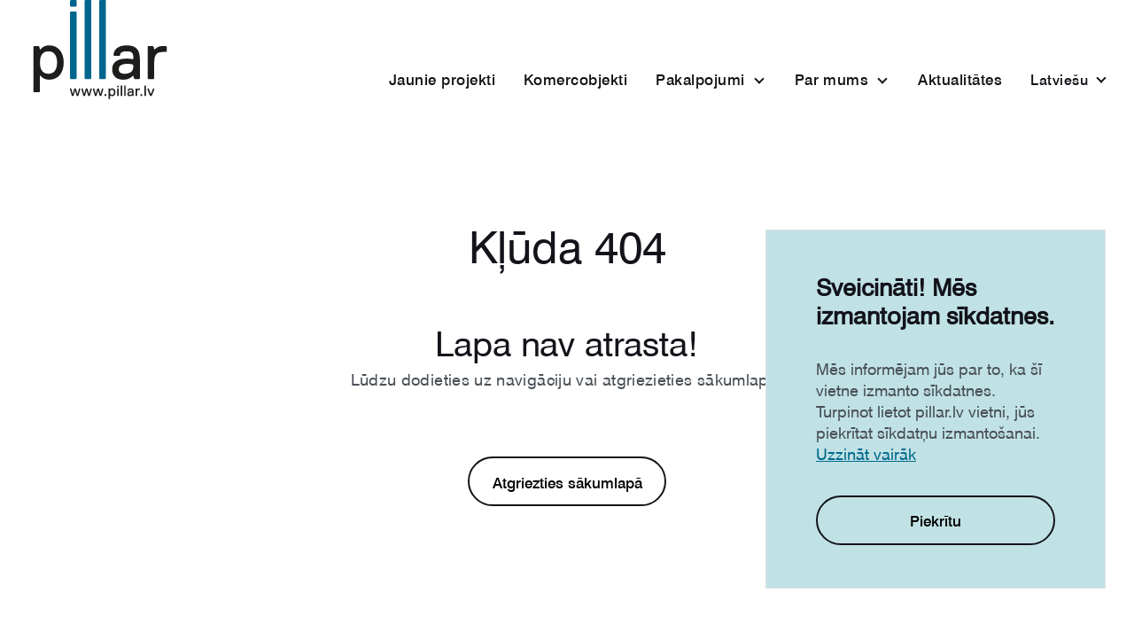

--- FILE ---
content_type: text/html; charset=UTF-8
request_url: http://www.pillar.lv/lv/musu-darbi/miera-park-house
body_size: 11834
content:
<!DOCTYPE html>
<html lang="lv">
<head>
    <meta charset="utf-8">
    <meta content="width=device-width, initial-scale=1" name="viewport">
    <meta name="csrf-token" content="">

    <style>.priority-nav{white-space:nowrap}.priority-nav>ul,.priority-nav>ul>li{display:inline-block}.priority-nav-has-dropdown .priority-nav__dropdown-toggle,.priority-nav__wrapper{position:relative}.priority-nav__dropdown{position:absolute;visibility:hidden}.priority-nav__dropdown.show{visibility:visible}.priority-nav__dropdown-toggle{position:absolute;visibility:hidden}.priority-nav-is-visible{visibility:visible}.priority-nav-is-hidden{visibility:hidden}
article,aside,details,figcaption,figure,footer,header,hgroup,main,nav,section,summary{display:block}audio,canvas,video{display:inline-block}audio:not([controls]){display:none;height:0}[hidden],template{display:none}html{-ms-text-size-adjust:100%;-webkit-text-size-adjust:100%;font-family:sans-serif}body{margin:0}a{background:transparent}a:focus{outline:thin dotted}a:active,a:hover{outline:0}h1{font-size:2em;margin:.67em 0}abbr[title]{border-bottom:1px dotted}b,strong{font-weight:700}dfn{font-style:italic}hr{-webkit-box-sizing:content-box;box-sizing:content-box;height:0}mark{background:#ff0;color:#000}code,kbd,pre,samp{font-family:monospace,serif;font-size:1em}pre{white-space:pre-wrap}q{quotes:"“" "”" "‘" "’"}small{font-size:80%}sub,sup{font-size:75%;line-height:0;position:relative;vertical-align:baseline}sup{top:-.5em}sub{bottom:-.25em}img{border:0}svg:not(:root){overflow:hidden}figure{margin:0}fieldset{border:1px solid silver;margin:0 2px;padding:.35em .625em .75em}legend{border:0;padding:0}button,input,select,textarea{font-family:inherit;font-size:100%;margin:0}button,input{line-height:normal}button,select{text-transform:none}button,html input[type=button],input[type=reset],input[type=submit]{-webkit-appearance:button;cursor:pointer}button[disabled],html input[disabled]{cursor:default}input[type=checkbox],input[type=radio]{-webkit-box-sizing:border-box;box-sizing:border-box;padding:0}input[type=search]{-webkit-appearance:textfield;-webkit-box-sizing:content-box;box-sizing:content-box}input[type=search]::-webkit-search-cancel-button,input[type=search]::-webkit-search-decoration{-webkit-appearance:none}button::-moz-focus-inner,input::-moz-focus-inner{border:0;padding:0}textarea{overflow:auto;vertical-align:top}table{border-collapse:collapse;border-spacing:0}.hamburger{background-color:rgba(0,0,0,0);border:0;color:inherit;cursor:pointer;display:inline-block;font:inherit;margin:0;overflow:visible;padding:13px 8px;text-transform:none;-webkit-transition-duration:.15s;transition-duration:.15s;-webkit-transition-property:opacity,-webkit-filter;transition-property:opacity,-webkit-filter;transition-property:opacity,filter;transition-property:opacity,filter,-webkit-filter;-webkit-transition-timing-function:linear;transition-timing-function:linear}.hamburger.is-active:hover,.hamburger:hover{opacity:1}.hamburger.is-active .hamburger-inner,.hamburger.is-active .hamburger-inner:after,.hamburger.is-active .hamburger-inner:before{background-color:#3e4046}.hamburger-box{display:inline-block;height:14px;position:relative;width:24px}.hamburger-inner{display:block;margin-top:-1px;top:50%}.hamburger-inner,.hamburger-inner:after,.hamburger-inner:before{background-color:#13131a;border-radius:0;height:2px;position:absolute;-webkit-transition-duration:.15s;transition-duration:.15s;-webkit-transition-property:-webkit-transform;transition-property:-webkit-transform;transition-property:transform;transition-property:transform,-webkit-transform;-webkit-transition-timing-function:ease;transition-timing-function:ease;width:24px}.hamburger-inner:after,.hamburger-inner:before{content:"";display:block}.hamburger-inner:before{top:-6px}.hamburger-inner:after{bottom:-6px}.hamburger--squeeze .hamburger-inner{-webkit-transition-duration:75ms;transition-duration:75ms;-webkit-transition-timing-function:cubic-bezier(.55,.055,.675,.19);transition-timing-function:cubic-bezier(.55,.055,.675,.19)}.hamburger--squeeze .hamburger-inner:before{-webkit-transition:top 75ms ease .12s,opacity 75ms ease;transition:top 75ms ease .12s,opacity 75ms ease}.hamburger--squeeze .hamburger-inner:after{-webkit-transition:bottom 75ms ease .12s,-webkit-transform 75ms cubic-bezier(.55,.055,.675,.19);transition:bottom 75ms ease .12s,-webkit-transform 75ms cubic-bezier(.55,.055,.675,.19);transition:bottom 75ms ease .12s,transform 75ms cubic-bezier(.55,.055,.675,.19);transition:bottom 75ms ease .12s,transform 75ms cubic-bezier(.55,.055,.675,.19),-webkit-transform 75ms cubic-bezier(.55,.055,.675,.19)}.hamburger--squeeze.is-active .hamburger-inner{-webkit-transform:rotate(45deg);-ms-transform:rotate(45deg);transform:rotate(45deg);-webkit-transition-delay:.12s;transition-delay:.12s;-webkit-transition-timing-function:cubic-bezier(.215,.61,.355,1);transition-timing-function:cubic-bezier(.215,.61,.355,1)}.hamburger--squeeze.is-active .hamburger-inner:before{opacity:0;top:0;-webkit-transition:top 75ms ease,opacity 75ms ease .12s;transition:top 75ms ease,opacity 75ms ease .12s}.hamburger--squeeze.is-active .hamburger-inner:after{bottom:0;-webkit-transform:rotate(-90deg);-ms-transform:rotate(-90deg);transform:rotate(-90deg);-webkit-transition:bottom 75ms ease,-webkit-transform 75ms cubic-bezier(.215,.61,.355,1) .12s;transition:bottom 75ms ease,-webkit-transform 75ms cubic-bezier(.215,.61,.355,1) .12s;transition:bottom 75ms ease,transform 75ms cubic-bezier(.215,.61,.355,1) .12s;transition:bottom 75ms ease,transform 75ms cubic-bezier(.215,.61,.355,1) .12s,-webkit-transform 75ms cubic-bezier(.215,.61,.355,1) .12s}@media (min-width:768px){body{padding-top:0}}body.header-has-hero{padding-top:0}.hamburger.is-active .hamburger-inner{background-color:#000}.hamburger .hamburger-inner,.hamburger.is-active .hamburger-inner:after{background-color:#000;width:21px}.hamburger .hamburger-inner{bottom:0;left:0;margin:auto;right:0;top:0}.hamburger .hamburger-inner:after,.hamburger .hamburger-inner:before{background-color:#000;left:0;margin:0 auto;right:0;width:12px}.hamburger .hamburger-box{-webkit-box-pack:center;-ms-flex-pack:center;-webkit-box-align:center;-ms-flex-align:center;align-items:center;border:2px solid #000;border-radius:50%;display:-webkit-box;display:-ms-flexbox;display:flex;height:40px;justify-content:center;width:40px}.priority-nav__dropdown-toggle{-webkit-font-smoothing:antialiased;background-color:rgba(0,0,0,0);color:#13131a;font-family:Tilde Swiss Medium,Arial,sans-serif;font-size:16px;font-weight:400;letter-spacing:.48px;line-height:20px;margin-left:32px;padding-bottom:2px;padding-right:24px;padding-top:0;position:relative}.header-has-hero .priority-nav__dropdown-toggle{color:#fff}.priority-nav__dropdown-toggle:after{border-bottom:2px solid #13131a;border-right:2px solid #13131a;content:"";height:8px;position:absolute;right:4px;top:4px;-webkit-transform:rotate(45deg);-ms-transform:rotate(45deg);transform:rotate(45deg);width:8px}.header-has-hero .priority-nav__dropdown-toggle:after{border-color:#fff}.priority-nav__dropdown{background-color:#fff;margin-top:16px;padding:16px 24px;right:0}.priority-nav__dropdown li{font-size:0;padding:12px 0}.priority-nav__dropdown a{color:#13131a}.page-header{background-color:#fff;position:fixed;-webkit-transition:all .5s ease-in-out,background-color .2s;transition:all .5s ease-in-out,background-color .2s;width:100%;z-index:5}.page-header.scroll-up{-webkit-transform:translateY(-97px);-ms-transform:translateY(-97px);transform:translateY(-97px)}@media (min-width:768px){.page-header.scroll-up{-webkit-transform:translateY(-195px);-ms-transform:translateY(-195px);transform:translateY(-195px)}}@media (min-width:480px)and (max-width:767px){.page-header.scroll-up{-webkit-transform:translateY(-144px);-ms-transform:translateY(-144px);transform:translateY(-144px)}}.page-header.with-background{background-color:#fff;z-index:10}.mob-menu-active .page-header{background-color:#fff;border-bottom:none;height:100%}.header-has-hero .page-header{background-color:rgba(0,0,0,0);border-bottom:none;left:0;position:fixed;top:0;z-index:5}@media (min-width:768px){.header-has-hero .page-header{position:fixed;z-index:5}}.header-has-hero .page-header.with-background{background-color:#fff}.header-has-hero .page-header.with-background .hamburger .hamburger-box{border-color:#000}.header-has-hero .page-header.with-background .hamburger .hamburger-box .hamburger-inner,.header-has-hero .page-header.with-background .hamburger .hamburger-box .hamburger-inner:after,.header-has-hero .page-header.with-background .hamburger .hamburger-box .hamburger-inner:before{background-color:#000}.header-has-hero .page-header.with-background .container>.wrapper .navigation ul.desktop-menu li a{color:#000}.header-has-hero .page-header.with-background .container>.wrapper .navigation ul.desktop-menu li a.has-children:after{border-color:#000}.header-has-hero .page-header.with-background .container>.wrapper .navigation ul.desktop-menu li a.underline:before{border-bottom:2px solid #000;bottom:-6px;content:"";left:0;position:absolute;-webkit-transform:scaleX(0);-ms-transform:scaleX(0);transform:scaleX(0);-webkit-transform-origin:right;-ms-transform-origin:right;transform-origin:right;-webkit-transition:-webkit-transform .25s;transition:-webkit-transform .25s;transition:transform .25s;transition:transform .25s,-webkit-transform .25s;width:100%}.header-has-hero .page-header.with-background .container>.wrapper .navigation ul.desktop-menu li a.underline:hover:before{-webkit-transform:scaleX(1);-ms-transform:scaleX(1);transform:scaleX(1);-webkit-transform-origin:left;-ms-transform-origin:left;transform-origin:left}@-webkit-keyframes underline{0%{-webkit-transform:scaleX(0);transform:scaleX(0)}to{-webkit-transform:scaleX(1);transform:scaleX(1)}}.header-has-hero .page-header.with-background .container>.wrapper .navigation .special-item a{border-color:#000}.header-has-hero .page-header.with-background .container>.wrapper .navigation .special-item a .special-text,.header-has-hero .page-header.with-background .container>.wrapper .navigation .switch button{color:#000}.header-has-hero .page-header.with-background .container>.wrapper .navigation .switch button:after{border-color:#000}.header-has-hero .page-header.with-background .container>.wrapper .main-logo .logo{display:none}.header-has-hero .page-header.with-background .container>.wrapper .main-logo .logo-color{display:inline-block}.header-has-hero .page-header .mob-menu-active{background-color:#13131a}.mob-menu-active .page-header .container{height:100%}.page-header .container>.wrapper{display:-webkit-box;display:-ms-flexbox;display:flex;font-size:0;padding:16px 16px 15px}@media (max-width:767px){.page-header .container>.wrapper{margin:0 -16px}}@media (min-width:768px){.page-header .container>.wrapper{padding:32px 0 23px}}@media (min-width:1024px){.page-header .container>.wrapper{margin-bottom:0}}@media (min-width:768px)and (max-width:1239px){.page-header .container>.wrapper{-webkit-box-orient:vertical;-webkit-box-direction:normal;-ms-flex-direction:column;flex-direction:column}}.page-header .container>.wrapper .main-logo{-ms-flex-item-align:start;align-self:flex-start}@media (max-width:479px){.page-header .container>.wrapper .main-logo .logo,.page-header .container>.wrapper .main-logo .logo-color{height:66px;width:96px}}@media (min-width:768px)and (max-width:1239px){.page-header .container>.wrapper .main-logo .logo,.page-header .container>.wrapper .main-logo .logo-color{max-width:120px;top:-43px}}.page-header .container>.wrapper .logo{color:#fff;display:none;position:relative;top:-16px}.header-has-hero .page-header .container>.wrapper .logo{color:#fff;display:inline-block}@media (min-width:768px)and (max-width:1239px){.page-header .container>.wrapper .logo{max-width:120px;top:-43px}}.mob-menu-active .page-header .container>.wrapper .logo{color:#fff}@media (min-width:768px){.page-header .container>.wrapper .logo{top:-32px}}.page-header .container>.wrapper .logo-color{display:inline-block;position:relative;top:-16px}.header-has-hero .page-header .container>.wrapper .logo-color{color:#fff;display:none}.mob-menu-active .page-header .container>.wrapper .logo-color{color:#fff}@media (min-width:1240px){.page-header .container>.wrapper .logo-color{top:-32px}}@media (min-width:768px)and (max-width:1239px){.page-header .container>.wrapper .logo-color{top:-43px}}@media (max-width:767px){.page-header .container>.wrapper .actions{display:none}}@media (min-width:768px){.page-header .container>.wrapper .actions{display:-webkit-box;display:-ms-flexbox;display:flex}}.page-header .container>.wrapper .switch{position:relative}.page-header .container>.wrapper .switch:hover .dropdown{opacity:1;visibility:visible;z-index:10}.page-header .container>.wrapper .switch button{-webkit-font-smoothing:antialiased;background-color:rgba(0,0,0,0);color:#13131a;font-family:Tilde Swiss Medium,Arial,sans-serif;font-size:16px;font-weight:400;letter-spacing:.48px;line-height:20px;padding-bottom:2px;padding-right:20px;padding-top:0;position:relative;text-transform:capitalize}@media (min-width:768px)and (max-width:1023px){.page-header .container>.wrapper .switch button{font-size:13px}}.header-has-hero .page-header .container>.wrapper .switch button{color:#fff}.page-header .container>.wrapper .switch button.rotate:after,.page-header .container>.wrapper .switch button:hover:after{top:8px;-webkit-transform:rotate(-135deg);-ms-transform:rotate(-135deg);transform:rotate(-135deg)}.page-header .container>.wrapper .switch button:after{border-bottom:2px solid #13131a;border-right:2px solid #13131a;content:"";display:block;height:8px;position:absolute;right:1px;top:4px;-webkit-transform:rotate(45deg);-ms-transform:rotate(45deg);transform:rotate(45deg);-webkit-transition:.4s;transition:.4s;width:8px}.header-has-hero .page-header .container>.wrapper .switch button:after{border-color:#fff}.page-header .container>.wrapper .switch .dropdown li a{-webkit-font-smoothing:antialiased;border-bottom:none;color:#13131a;font-family:Tilde Swiss Regular,Arial,sans-serif;font-size:16.6px;font-weight:400;line-height:20px;position:relative}.page-header .container>.wrapper .switch .dropdown li a:before{border-bottom:1px solid #13131a;bottom:0;content:"";left:0;position:absolute;-webkit-transform:scaleX(0);-ms-transform:scaleX(0);transform:scaleX(0);-webkit-transform-origin:right;-ms-transform-origin:right;transform-origin:right;-webkit-transition:-webkit-transform .25s;transition:-webkit-transform .25s;transition:transform .25s;transition:transform .25s,-webkit-transform .25s;width:100%}.page-header .container>.wrapper .switch .dropdown li a:hover:before{-webkit-transform:scaleX(1);-ms-transform:scaleX(1);transform:scaleX(1);-webkit-transform-origin:left;-ms-transform-origin:left;transform-origin:left}@media (min-width:768px)and (max-width:1023px){.page-header .container>.wrapper .switch .dropdown li a{font-size:13px}}.header-has-hero .page-header .container>.wrapper .switch .dropdown li a{color:#13131a}.page-header .container>.wrapper .navigation{-webkit-box-orient:horizontal;-webkit-box-direction:normal;-webkit-box-pack:end;-ms-flex-pack:end;display:-webkit-box;display:-ms-flexbox;display:flex;-ms-flex-direction:row;flex-direction:row;justify-content:flex-end;margin-top:48px;width:100%}@media (max-width:768px){.page-header .container>.wrapper .navigation{display:none}}@media (min-width:768px)and (max-width:1239px){.page-header .container>.wrapper .navigation{-webkit-box-pack:start;-ms-flex-pack:start;justify-content:flex-start;margin-top:0}}.page-header .container>.wrapper .navigation .desktop-menu{display:-webkit-box;display:-ms-flexbox;display:flex}@media (min-width:768px){.page-header .container>.wrapper .navigation .desktop-menu{padding-left:88px}}@media (min-width:768px)and (max-width:1239px){.page-header .container>.wrapper .navigation .desktop-menu{padding-left:0}}.page-header .container>.wrapper .navigation ul.desktop-menu li.has-submenu{height:28px;position:relative}.page-header .container>.wrapper .navigation ul.desktop-menu li.has-submenu .dropdown{background-color:#f8f9fa}.page-header .container>.wrapper .navigation ul.desktop-menu li.has-submenu .dropdown.services-submenu{width:320px}.page-header .container>.wrapper .navigation ul.desktop-menu li.has-submenu:hover .dropdown,.page-header .container>.wrapper .navigation ul.desktop-menu li.has-submenu:hover .dropdown:hover{opacity:1;visibility:visible;z-index:10}.page-header .container>.wrapper .navigation ul.desktop-menu li a{-webkit-font-smoothing:antialiased;border-bottom:none;color:#121317;font-family:Tilde Swiss Medium,Arial,sans-serif;font-size:16.6px;font-weight:400;line-height:20px;outline:none;position:relative}@media (min-width:768px)and (max-width:1023px){.page-header .container>.wrapper .navigation ul.desktop-menu li a{font-size:13px}}.page-header .container>.wrapper .navigation ul.desktop-menu li a.underline:before{border-bottom:2px solid #000;bottom:-6px;content:"";left:0;position:absolute;-webkit-transform:scaleX(0);-ms-transform:scaleX(0);transform:scaleX(0);-webkit-transform-origin:right;-ms-transform-origin:right;transform-origin:right;-webkit-transition:-webkit-transform .25s;transition:-webkit-transform .25s;transition:transform .25s;transition:transform .25s,-webkit-transform .25s;width:100%}.page-header .container>.wrapper .navigation ul.desktop-menu li a.underline:hover:before{-webkit-transform:scaleX(1);-ms-transform:scaleX(1);transform:scaleX(1);-webkit-transform-origin:left;-ms-transform-origin:left;transform-origin:left}.page-header .container>.wrapper .navigation ul.desktop-menu li a.active:before{background-color:#000;content:"";display:block;height:2px;-webkit-transform:unset;-ms-transform:unset;transform:unset;width:100%}.header-has-hero .page-header .container>.wrapper .navigation ul.desktop-menu li a{color:#fff}.header-has-hero .page-header .container>.wrapper .navigation ul.desktop-menu li a.underline:before{border-bottom:2px solid #fff;bottom:-6px;content:"";left:0;position:absolute;-webkit-transform:scaleX(0);-ms-transform:scaleX(0);transform:scaleX(0);-webkit-transform-origin:right;-ms-transform-origin:right;transform-origin:right;-webkit-transition:-webkit-transform .25s;transition:-webkit-transform .25s;transition:transform .25s;transition:transform .25s,-webkit-transform .25s;width:100%}.header-has-hero .page-header .container>.wrapper .navigation ul.desktop-menu li a.underline:hover:before{-webkit-transform:scaleX(1);-ms-transform:scaleX(1);transform:scaleX(1);-webkit-transform-origin:left;-ms-transform-origin:left;transform-origin:left}.page-header .container>.wrapper .navigation>ul li:before{display:none}.page-header .container>.wrapper .navigation>ul li{margin-right:32px}@media (min-width:768px)and (max-width:1023px){.page-header .container>.wrapper .navigation>ul li{margin-right:16px}}.page-header .container>.wrapper .navigation .special-item{margin-left:24px;margin-right:24px}@media (min-width:768px)and (max-width:1023px){.page-header .container>.wrapper .navigation .special-item{margin-left:16px;margin-right:16px}}.page-header .container>.wrapper .navigation .special-item a{border:2px solid #13131a;border-radius:28px;height:36px;padding:10px 20px;-webkit-transition:.6s;transition:.6s;width:160px}@media (min-width:768px)and (max-width:1023px){.page-header .container>.wrapper .navigation .special-item a{font-size:13px;padding:10px 16px}}.header-has-hero .page-header .container>.wrapper .navigation .special-item a{border:2px solid #fff}.page-header .container>.wrapper .navigation .special-text{-webkit-font-smoothing:antialiased;color:#13131a;font-family:Tilde Swiss Medium,Arial,sans-serif;font-size:16.6px;font-weight:400;line-height:20px;line-height:24px}@media (min-width:768px)and (max-width:1023px){.page-header .container>.wrapper .navigation .special-text{font-size:13px}}.header-has-hero .page-header .container>.wrapper .navigation .special-text{color:#fff}.page-header .container>.wrapper .navigation>ul a{color:#13131a}.page-header .container>.wrapper .navigation a{-webkit-font-smoothing:antialiased;font-family:Tilde Swiss Medium,Arial,sans-serif;font-size:16px;font-weight:400;letter-spacing:.48px;line-height:20px;padding-bottom:2px;padding-top:2px}.page-header .container>.wrapper .navigation .has-children.rotate:after,.page-header .container>.wrapper .navigation .has-children:hover:after{-webkit-transform:rotate(-135deg);-ms-transform:rotate(-135deg);transform:rotate(-135deg)}@media (min-width:1024px){.page-header .container>.wrapper .navigation .has-children.rotate:after,.page-header .container>.wrapper .navigation .has-children:hover:after{top:12px}}@media (min-width:768px)and (max-width:1023px){.page-header .container>.wrapper .navigation .has-children.rotate:after,.page-header .container>.wrapper .navigation .has-children:hover:after{top:8px}}.page-header .container>.wrapper .navigation .has-children{outline:none;padding-right:24px;position:relative}.page-header .container>.wrapper .navigation .has-children:after{border-bottom:2px solid #13131a;border-right:2px solid #13131a;content:"";display:block;height:8px;position:absolute;right:4px;top:8px;-webkit-transform:rotate(45deg);-ms-transform:rotate(45deg);transform:rotate(45deg);-webkit-transition:.4s;transition:.4s;width:8px}@media (min-width:768px)and (max-width:1023px){.page-header .container>.wrapper .navigation .has-children:after{top:5px}}.header-has-hero .page-header .container>.wrapper .navigation .has-children:after{border-color:#fff}.page-header .container>.wrapper ul.dropdown{background-color:#f8f9fa;color:#121317;margin-top:16px;opacity:0;padding:16px 24px;-webkit-transition:opacity .3s cubic-bezier(.35,0,0,1);transition:opacity .3s cubic-bezier(.35,0,0,1);visibility:hidden}.header-has-hero .page-header .container>.wrapper ul.dropdown{background-color:#f8f9fa}.page-header .container>.wrapper ul.dropdown.visible{opacity:1;visibility:visible;z-index:10}.page-header .container>.wrapper ul.dropdown li{padding:12px 0}.page-header .container>.wrapper ul.dropdown li:first-child{padding-top:0}.page-header .container>.wrapper ul.dropdown li:last-child{padding-bottom:0}@media (min-width:768px)and (max-width:1023px){.page-header .container>.wrapper ul.dropdown li{padding:8px 0}}.page-header .container>.wrapper ul.dropdown li a.submenu-link{-webkit-font-smoothing:antialiased;color:#121317!important;font-family:Tilde Swiss Regular,Arial,sans-serif;font-size:16px;font-weight:400;letter-spacing:.48px;line-height:20px;padding-bottom:2px;padding-top:2px;text-transform:unset}.page-header .container>.wrapper ul.dropdown li a.submenu-link:before{border-bottom:1px solid #000;bottom:0;content:"";left:0;position:absolute;-webkit-transform:scaleX(0);-ms-transform:scaleX(0);transform:scaleX(0);-webkit-transform-origin:right;-ms-transform-origin:right;transform-origin:right;-webkit-transition:-webkit-transform .25s;transition:-webkit-transform .25s;transition:transform .25s;transition:transform .25s,-webkit-transform .25s;width:100%}.page-header .container>.wrapper ul.dropdown li a.submenu-link:hover:before{-webkit-transform:scaleX(1);-ms-transform:scaleX(1);transform:scaleX(1);-webkit-transform-origin:left;-ms-transform-origin:left;transform-origin:left}@media (min-width:768px)and (max-width:1023px){.page-header .container>.wrapper ul.dropdown li a.submenu-link{font-size:13px}}.header-has-hero .page-header .container>.wrapper ul.dropdown li a.submenu-link{color:#121317!important}.header-has-hero .page-header .container>.wrapper ul.dropdown li a.submenu-link:before{border-bottom:1px solid #000;bottom:0;content:"";left:0;position:absolute;-webkit-transform:scaleX(0);-ms-transform:scaleX(0);transform:scaleX(0);-webkit-transform-origin:right;-ms-transform-origin:right;transform-origin:right;-webkit-transition:-webkit-transform .25s;transition:-webkit-transform .25s;transition:transform .25s;transition:transform .25s,-webkit-transform .25s;width:100%}.header-has-hero .page-header .container>.wrapper ul.dropdown li a.submenu-link:hover:before{-webkit-transform:scaleX(1);-ms-transform:scaleX(1);transform:scaleX(1);-webkit-transform-origin:left;-ms-transform-origin:left;transform-origin:left}@keyframes underline{0%{-webkit-transform:scaleX(0);transform:scaleX(0)}to{-webkit-transform:scaleX(1);transform:scaleX(1)}}.page-header .container>.wrapper ul.dropdown li a.submenu-link:visited{color:#006a8d}.page-header .container>.wrapper .hamburger{max-height:40px;max-width:40px;padding:0;position:absolute;right:24px;top:24px}@media (min-width:769px){.page-header .container>.wrapper .hamburger{display:none}}.page-header .mobile-navigation{display:none;min-height:calc(100% - 72px);padding-top:16px}@media (max-width:768px){.page-header .mobile-navigation{height:100%;overflow-x:hidden;overflow-y:scroll}.page-header .mobile-navigation .wrapper{min-height:200px}}.header-has-hero .page-header .mobile-navigation{background-color:rgba(0,0,0,0)}.mob-menu-active .page-header .mobile-navigation{-webkit-box-orient:vertical;-webkit-box-direction:normal;display:-webkit-box;display:-ms-flexbox;display:flex;-ms-flex-direction:column;flex-direction:column}.page-header .mobile-navigation ul.primary-menu li{border-bottom:1px solid #dee2e6;font-size:0;padding:16px 0}.page-header .mobile-navigation ul.primary-menu li.has-submenu{position:relative}.page-header .mobile-navigation ul.primary-menu li.has-submenu.toggled{border-bottom:none}.page-header .mobile-navigation ul.primary-menu li.has-submenu .submenu-background{background-color:#f5f6f7;bottom:0;left:-24px;padding:0 24px;position:absolute;right:-24px;top:57px;z-index:1}.header-has-hero .page-header .mobile-navigation ul.primary-menu li.has-submenu .submenu-background{background-color:#13131a}.header-has-hero .page-header .mobile-navigation ul.primary-menu li.has-submenu.toggled{border-bottom:1px solid #dee2e6}.page-header .mobile-navigation ul.primary-menu li:hover{cursor:pointer}.page-header .mobile-navigation li.has-submenu .dropdown{padding-top:16px;position:relative;z-index:2}.header-has-hero .page-header .mobile-navigation li.has-submenu .dropdown{background-color:#13131a}.page-header .mobile-navigation li.has-submenu .dropdown.hide{display:none}.page-header .mobile-navigation li.has-submenu .dropdown li{border-bottom:none;padding:10px 0}.page-header .mobile-navigation li.has-submenu .dropdown li:first-of-type{padding-top:24px}.page-header .mobile-navigation li.has-submenu .dropdown li:last-of-type{padding-bottom:8px}.page-header .mobile-navigation li.has-submenu .dropdown li a{font-size:14px;letter-spacing:normal;line-height:24px;padding-bottom:0;padding-top:0}.page-header .mobile-navigation a{-webkit-font-smoothing:antialiased;color:#13131a;font-family:Tilde Swiss Regular,Arial,sans-serif;font-size:16px;font-weight:400;letter-spacing:normal;line-height:24px;outline:none;padding-bottom:0;padding-top:0}.header-has-hero .page-header .mobile-navigation a{color:#fff}.page-header .mobile-navigation a.has-children:after{border-bottom:2px solid #13131a;border-right:2px solid #13131a;content:"";display:block;height:10px;position:absolute;right:4px;top:22px;-webkit-transform:rotate(-45deg);-ms-transform:rotate(-45deg);transform:rotate(-45deg);-webkit-transition:.4s;transition:.4s;width:10px}.header-has-hero .page-header .mobile-navigation a.has-children:after{border-color:#fff}.page-header .mobile-navigation a.has-children.rotate-mobile:after{-webkit-transform:rotate(45deg);-ms-transform:rotate(45deg);transform:rotate(45deg)}.page-header .mobile-navigation a.active{color:#3e4046}.page-header .mobile-navigation .mobile-sign-in{border-bottom:1px solid #2b2d33;border-top:1px solid #2b2d33;margin:0 -16px;padding:0 16px}.page-header .mobile-navigation .mobile-sign-in a{-webkit-font-smoothing:antialiased;-webkit-box-align:center;-ms-flex-align:center;align-items:center;color:#006a8d;display:-webkit-box;display:-ms-flexbox;display:flex;font-family:Tilde Swiss Medium,Arial,sans-serif;font-size:12px;font-weight:400;letter-spacing:normal;line-height:16px;padding:15px 0;text-transform:uppercase}.page-header .mobile-navigation .mobile-sign-in svg{margin-right:8px}.page-header .mobile-navigation .wrapper{-webkit-box-pack:justify;-ms-flex-pack:justify;display:-webkit-box;display:-ms-flexbox;display:flex;justify-content:space-between;padding:20px 0}.page-header .mobile-navigation .wrapper .main-logo{outline:none}.page-header .mobile-navigation .switch{-webkit-box-pack:center;-ms-flex-pack:center;color:#13131a;display:-webkit-box;display:-ms-flexbox;display:flex;font-size:0;justify-content:center;width:100%}.header-has-hero .page-header .mobile-navigation .switch{color:#fff}.page-header .mobile-navigation .switch button{font-size:16.6px;line-height:20px}.page-header .mobile-navigation .switch button,.page-header .mobile-navigation .switch label{-webkit-font-smoothing:antialiased;font-family:Tilde Swiss Regular,Arial,sans-serif;font-weight:400}.page-header .mobile-navigation .switch label{font-size:16px;letter-spacing:.48px;line-height:24px;padding-bottom:0;padding-top:0;position:relative}.page-header .mobile-navigation .switch label:after{border-bottom:2px solid #006a8d;border-right:2px solid #006a8d;content:"";display:block;height:8px;position:absolute;right:2px;top:1px;-webkit-transform:rotate(45deg);-ms-transform:rotate(45deg);transform:rotate(45deg);width:8px}.page-header .mobile-navigation .switch label{padding-right:28px}.page-header .mobile-navigation .switch label:after{border-color:#13131a;height:10px;top:5px;width:10px}.header-has-hero .page-header .mobile-navigation .switch label:after{border-color:#fff}.page-header .mobile-navigation .switch select{font-size:16px;opacity:0;padding-top:64px;position:absolute;right:0;top:0;width:100%}.page-header .mobile-navigation .switch .dropdown li a{-webkit-font-smoothing:antialiased;font-family:Tilde Swiss Medium,Arial,sans-serif;font-size:16.6px;font-weight:400;line-height:20px}.page-header .mobile-navigation ul.primary-menu li.special-item{-webkit-box-pack:center;-ms-flex-pack:center;border-bottom:none;display:-webkit-box;display:-ms-flexbox;display:flex;justify-content:center;margin-left:24px;margin-right:24px;padding-bottom:9px;padding-top:32px}.page-header .mobile-navigation ul.primary-menu li.special-item a{-webkit-font-smoothing:antialiased;border:2px solid #13131a;border-radius:28px;font-family:Tilde Swiss Medium,Arial,sans-serif;font-weight:400;height:44px;padding:8px 20px;text-align:center;-webkit-transition:.6s;transition:.6s;width:208px}.header-has-hero .page-header .mobile-navigation ul.primary-menu li.special-item a{border:2px solid #fff}.page-header .mobile-navigation ul.primary-menu li.special-item .special-text{-webkit-font-smoothing:antialiased;color:#13131a;font-family:Tilde Swiss Medium,Arial,sans-serif;font-size:16.6px;font-weight:400;line-height:20px;line-height:24px}.header-has-hero .page-header .mobile-navigation ul.primary-menu li.special-item .special-text{color:#fff}.mob-menu-active{background-color:#fff}.mob-menu-active.header-has-hero{background-color:#13131a}.mob-menu-active>:not(.page-header),.priority-nav-is-hidden{display:none}.cookies-wrapper{-webkit-box-pack:center;-ms-flex-pack:center;display:-webkit-box;display:-ms-flexbox;display:flex;justify-content:center;position:relative;z-index:9999}@media (min-width:480px){.cookies-wrapper{-webkit-box-pack:end;-ms-flex-pack:end;justify-content:flex-end}}.cookie-warning{background-color:#c1e2e5;border:1px solid #dee2e6;bottom:56px;max-width:86%;padding:32px 24px;position:fixed}@media (min-width:480px){.cookie-warning{max-width:384px;padding:48px 40px}}.cookie-warning h3.title{font-size:27px;letter-spacing:normal;line-height:32px;margin-bottom:32px;padding-bottom:0;padding-top:0}.cookie-warning .description{color:#495057;font-size:18px;letter-spacing:normal;line-height:24px;margin-bottom:35px;padding-bottom:0;padding-top:0}.cookie-warning .description a{color:#006a8d;text-decoration:underline;-webkit-transition:.6s;transition:.6s}.cookie-warning .description a:hover{color:#13131a}.cookie-warning .button.cookies-accept{width:100%}.cookie-warning .button.cookies-accept:hover{border-color:#006a8d}
</style>

    <link href="/front/css/fonts.css?id=dc0afa0e5f20ae641bcf2fd5fd2b013f"
          rel="stylesheet"
          media="(min-width: 10000px)"
          onload="this.removeAttribute('media')"/>

    <link href="/front/css/app.css?id=35ab7eec6641225b66c15f53a9c311d8" rel="stylesheet">

            <link href="/front/css/error-page.css?id=3fd1f496f74843267ff5378cdc1fa369" rel="stylesheet"/>
    
    <noscript>
        <link href="/front/css/fonts.css?id=dc0afa0e5f20ae641bcf2fd5fd2b013f" rel="stylesheet">
        <link href="/front/css/app.css?id=35ab7eec6641225b66c15f53a9c311d8" rel="stylesheet">
                    <link href="/front/css/error-page.css?id=3fd1f496f74843267ff5378cdc1fa369" rel="stylesheet"/>
            </noscript>

    <link rel="apple-touch-icon" sizes="180x180" href="/apple-touch-icon.png">
<link rel="icon" type="image/png" sizes="32x32" href="/favicon-32x32.png">
<link rel="icon" type="image/png" sizes="16x16" href="/favicon-16x16.png">
<link rel="manifest" href="/site.webmanifest">
<link rel="mask-icon" href="/safari-pinned-tab.svg" color="#0099ff">
<meta name="msapplication-TileColor" content="#0099ff">
<meta name="theme-color" content="#ffffff">    <title>Nekustamo īpašumu attīstītājs | Pillar</title>

<meta name="description" content="Nekustamo īpašumu attīstīšana, pārdošana, pārvaldīšana, būvniecība un projektēšana. Veidojam augstvērtīgu un drošu vidi, kur dzīvot, strādāt un atpūsties.">

<meta property="og:title" content="Nekustamo īpašumu attīstītājs | Pillar">
<meta property="og:description" content="Nekustamo īpašumu attīstīšana, pārdošana, pārvaldīšana, būvniecība un projektēšana. Veidojam augstvērtīgu un drošu vidi, kur dzīvot, strādāt un atpūsties.">
<meta property="og:url" content="http://www.pillar.lv/lv/musu-darbi/miera-park-house">
<meta property="og:type" content="website">
<meta name="facebook-domain-verification" content="frlreo2shl1r5i99wppw2u2eoptnot" />

    <meta property="og:image" content="https://www.pillar.lv/storage/images/cache/49b20d13a15725f241577ded773590df37784d1e/49b20d13a15725f241577ded773590df37784d1e_meta.png">
    <!-- Global site tag (gtag.js) - Google Analytics -->
<script async src="https://www.googletagmanager.com/gtag/js?id=UA-10994526-1"></script>
<script>
    window.dataLayer = window.dataLayer || [];
    function gtag(){dataLayer.push(arguments);}
    gtag('js', new Date());
    gtag('config', 'UA-10994526-1');
</script>    <!-- Google Tag Manager -->
<script>
    (function (w, d, s, l, i) {
        w[l] = w[l] || [];
        w[l].push({
            'gtm.start':
                new Date().getTime(), event: 'gtm.js'
        });
        var f = d.getElementsByTagName(s)[0],
            j = d.createElement(s), dl = l != 'dataLayer' ? '&l=' + l : '';
        j.async = true;
        j.src = 'https://www.googletagmanager.com/gtm.js?id=' + i + dl;
        f.parentNode.insertBefore(j, f);
    })(window, document, 'script', 'dataLayer', 'GTM-TRLC6TV');
</script>
<!-- End Google Tag Manager -->    <!-- Facebook Pixel Code -->
<script>
    !function(f,b,e,v,n,t,s)
    {if(f.fbq)return;n=f.fbq=function(){n.callMethod?
        n.callMethod.apply(n,arguments):n.queue.push(arguments)};
        if(!f._fbq)f._fbq=n;n.push=n;n.loaded=!0;n.version='2.0';
        n.queue=[];t=b.createElement(e);t.async=!0;
        t.src=v;s=b.getElementsByTagName(e)[0];
        s.parentNode.insertBefore(t,s)}(window,document,'script',
        'https://connect.facebook.net/en_US/fbevents.js');
    fbq('init', '230805121989817');
    fbq('track', 'PageView');
</script>
<noscript>
    <img height="1" width="1"
         src="https://www.facebook.com/tr?id=230805121989817&ev=PageView
&noscript=1"/>
</noscript>
<!-- End Facebook Pixel Code -->
    <script>
        Config = {};
    </script>
</head>
<body class="" data-js-controller="">


    <div class="preloader">
        <div class="spinner"></div>
    </div>

    <!-- Google Tag Manager (noscript) -->
<noscript><iframe src="https://www.googletagmanager.com/ns.html?id=GTM-TRLC6TV"
                  height="0" width="0" style="display:none; visibility:hidden;"></iframe></noscript>
<!-- End Google Tag Manager (noscript) -->

    <script>
        document.body.className += ' js';
        document.addEventListener('DOMContentLoaded', function () {
            document.body.classList.remove('preload-transitions');
        });
    </script>

    <section class="page-header">
    <div class="container">
        <div class="wrapper">

            <a class="main-logo" href="http://www.pillar.lv/lv"><svg class="logo-color" width="162px" height="112px" viewBox="0 0 498 370" xmlns="http://www.w3.org/2000/svg">
        <path d="M293.957355,329.329269 C301.79876,329.329269 306.281035,335.491109 306.281035,343.888933 C306.281035,352.29191 301.79876,358.448598 293.957355,358.448598 C288.918661,358.448598 286.682675,355.089468 286.682675,355.089468 L286.121103,355.089468 L286.121103,368.525988 L285.564683,369.082408 L281.077256,369.082408 L280.520836,368.525988 L280.520836,330.447262 L281.077256,329.895994 L285.00311,329.895994 L285.564683,330.447262 L286.121103,332.693551 L286.682675,332.693551 L286.696588,332.67333 C286.891737,332.394658 289.147692,329.329269 293.957355,329.329269 Z M362.79788,329.33236 C371.190553,329.33236 373.993262,333.253063 373.993262,341.650887 L373.993262,357.328544 L373.43169,357.884965 L369.510988,357.884965 L368.954568,357.328544 L368.392995,355.087407 L367.836575,355.087407 C367.836575,355.087407 365.595438,358.446537 359.99517,358.446537 C353.833331,358.446537 350.474201,355.087407 350.474201,349.48714 C350.474201,343.330452 355.512896,340.527743 362.79788,340.527743 C365.595438,340.527743 367.836575,341.089315 367.836575,341.089315 L368.392995,340.527743 L368.392995,339.404598 C368.392995,335.489048 366.71343,334.371055 362.79788,334.371055 C358.872026,334.371055 357.197613,335.489048 357.197613,337.730185 L356.636041,338.291757 L352.153766,338.291757 L351.602498,337.730185 C351.602498,333.809483 354.400055,329.33236 362.79788,329.33236 Z M317.493934,329.890326 L318.050354,330.451899 L318.050354,357.324938 L317.493934,357.88651 L313.011659,357.88651 L312.450087,357.324938 L312.450087,330.451899 L313.011659,329.890326 L317.493934,329.890326 Z M419.634152,318.693398 L420.190572,319.254971 L420.190572,357.328544 L419.634152,357.884965 L415.151878,357.884965 L414.590305,357.328544 L414.590305,319.254971 L415.151878,318.693398 L419.634152,318.693398 Z M405.657184,351.166705 L406.218756,351.728277 L406.218756,357.328544 L405.657184,357.884965 L400.051764,357.884965 L399.500496,357.328544 L399.500496,351.728277 L400.051764,351.166705 L405.657184,351.166705 Z M385.767734,329.888781 L386.334458,330.450353 L386.890879,332.69149 L387.447299,332.69149 C389.132016,331.011925 390.806429,329.888781 394.727131,329.888781 L396.968268,329.888781 L397.524689,330.450353 L397.524689,334.371055 L396.968268,334.927476 L394.165559,334.927476 C389.688436,334.927476 386.890879,336.60704 386.890879,343.330452 L386.890879,357.328544 L386.334458,357.884965 L381.847032,357.884965 L381.290612,357.328544 L381.290612,330.450353 L381.847032,329.888781 L385.767734,329.888781 Z M343.822403,318.693398 L344.373671,319.254971 L344.373671,357.328544 L343.822403,357.884965 L339.340128,357.884965 L338.778556,357.328544 L338.778556,319.254971 L339.340128,318.693398 L343.822403,318.693398 Z M330.660487,318.693398 L331.216907,319.254971 L331.216907,357.328544 L330.660487,357.884965 L326.178212,357.884965 L325.61664,357.328544 L325.61664,319.254971 L326.178212,318.693398 L330.660487,318.693398 Z M271.583077,351.166705 L272.139498,351.728277 L272.139498,357.328544 L271.583077,357.884965 L265.98281,357.884965 L265.421238,357.328544 L265.421238,351.728277 L265.98281,351.166705 L271.583077,351.166705 Z M183.836628,329.891872 L184.3982,330.448292 L189.436895,349.490231 L189.998467,349.490231 L195.58843,330.448292 L196.155155,329.891872 L201.19385,329.891872 L201.760574,330.448292 L207.355689,349.490231 L207.917261,349.490231 L212.955956,330.448292 L213.517529,329.891872 L216.871506,329.891872 L217.438231,330.448292 L217.438231,334.368994 L210.714819,357.326484 L210.153247,357.882904 L205.119704,357.882904 L204.558131,357.326484 L198.957864,337.728124 L198.39114,337.728124 L192.796025,357.326484 L192.234452,357.882904 L187.195758,357.882904 L186.639337,357.326484 L179.915925,334.368994 L179.915925,330.448292 L180.477498,329.891872 L183.836628,329.891872 Z M429.61726,329.891872 L430.168528,330.448292 L438.015084,350.046651 L438.571505,350.046651 L446.412909,330.448292 L446.974481,329.891872 L450.328459,329.891872 L450.890032,330.448292 L450.890032,334.368994 L441.374214,357.326484 L440.812642,357.882904 L435.773947,357.882904 L435.217527,357.326484 L425.691405,334.368994 L425.691405,330.448292 L426.247826,329.891872 L429.61726,329.891872 Z M226.688203,329.891872 L227.249775,330.448292 L232.28847,349.490231 L232.84489,349.490231 L238.45031,330.448292 L239.011882,329.891872 L244.045425,329.891872 L244.606997,330.448292 L250.207264,349.490231 L250.768837,349.490231 L255.807532,330.448292 L256.369104,329.891872 L259.723082,329.891872 L260.289806,330.448292 L260.289806,334.368994 L253.566394,357.326484 L253.009974,357.882904 L247.966127,357.882904 L247.404555,357.326484 L241.80944,337.728124 L241.247867,337.728124 L235.652752,357.326484 L235.086028,357.882904 L230.047333,357.882904 L229.490913,357.326484 L222.767501,334.368994 L222.767501,330.448292 L223.329073,329.891872 L226.688203,329.891872 Z M140.9799,329.891872 L141.551777,330.448292 L146.580167,349.490231 L147.14174,349.490231 L152.736855,330.448292 L153.303579,329.891872 L158.337122,329.891872 L158.903847,330.448292 L164.509266,349.490231 L165.060534,349.490231 L170.104381,330.448292 L170.660801,329.891872 L174.019931,329.891872 L174.586656,330.448292 L174.586656,334.368994 L167.858092,357.326484 L167.306823,357.882904 L162.262976,357.882904 L161.706556,357.326484 L156.106289,337.728124 L155.539565,337.728124 L149.939297,357.326484 L149.382877,357.882904 L144.349334,357.882904 L143.78261,357.326484 L137.06435,334.368994 L137.06435,330.448292 L137.625922,329.891872 L140.9799,329.891872 Z M293.400935,334.373116 C288.918661,334.373116 286.121103,337.170674 286.121103,343.888933 C286.121103,350.607193 288.918661,353.404751 293.400935,353.404751 C297.872906,353.404751 300.680767,350.045621 300.680767,343.888933 C300.680767,337.732246 297.872906,334.373116 293.400935,334.373116 Z M363.3543,345.010017 C358.310453,345.010017 356.074468,346.689582 356.074468,349.48714 C356.074468,352.289849 357.754033,353.40269 361.118315,353.40269 C365.595438,353.40269 368.392995,351.166705 368.392995,347.807575 L368.392995,346.12801 L367.836575,345.566438 C367.836575,345.566438 366.151858,345.010017 363.3543,345.010017 Z M59.142325,169.123502 C93.6094709,169.123502 113.254198,196.151103 113.254198,233.029403 C113.254198,270.021048 93.6094709,297.079561 59.142325,297.079561 C36.8855133,297.079561 27.0348133,282.365336 27.0348133,282.365336 L27.0348133,282.365336 L24.6803312,282.365336 L24.6803312,341.366495 L22.1506797,343.885842 L2.51625621,343.885842 L0.0020608159,341.366495 L0.0020608159,174.023092 L2.51625621,171.514049 L19.7549812,171.514049 L22.1506797,174.023092 L24.6803312,183.827424 L27.0348133,183.827424 C27.0348133,183.827424 36.8855133,169.123502 59.142325,169.123502 Z M317.493934,319.812937 L318.050354,320.374509 L318.050354,324.856783 L317.493934,325.408052 L313.011659,325.408052 L312.450087,324.856783 L312.450087,320.374509 L313.011659,319.812937 L317.493934,319.812937 Z M348.139297,169.123502 C385.12579,169.123502 397.464925,186.351923 397.464925,223.214767 L397.464925,223.214767 L397.464925,292.185123 L394.961034,294.565366 L377.706853,294.565366 L375.321458,292.185123 L372.786655,282.365336 L370.416716,282.365336 C370.416716,282.365336 360.462976,297.079561 335.810466,297.079561 C308.741649,297.079561 294.027423,282.365336 294.027423,257.707673 C294.027423,230.644009 316.181194,218.32033 348.139297,218.32033 C360.462976,218.32033 370.416716,220.69542 370.416716,220.69542 L370.416716,220.69542 L372.786655,218.32033 L372.786655,213.410436 C372.786655,196.151103 365.378022,191.246361 348.139297,191.246361 C330.890268,191.246361 323.600131,196.151103 323.600131,205.981194 L323.600131,205.981194 L321.080784,208.490238 L301.436056,208.490238 L298.927013,205.981194 C298.927013,188.737317 311.2713,169.123502 348.139297,169.123502 Z M445.951802,171.513533 L448.352652,174.027729 L450.856543,183.826908 L453.252242,183.826908 C460.691787,176.413123 468.10042,171.513533 485.328841,171.513533 L485.328841,171.513533 L495.153781,171.513533 L497.657672,174.027729 L497.657672,191.250998 L495.153781,193.641544 L482.82495,193.641544 C463.190526,193.641544 450.856543,201.081089 450.856543,230.643494 L450.856543,230.643494 L450.856543,292.184608 L448.352652,294.564851 L428.707925,294.564851 L426.204033,292.184608 L426.204033,174.027729 L428.707925,171.513533 L445.951802,171.513533 Z M56.6384337,191.246361 C36.8855133,191.246361 24.6803312,203.585496 24.6803312,233.029403 C24.6803312,262.612415 36.8855133,274.930942 56.6384337,274.930942 C76.38105,274.930942 88.5862321,260.211565 88.5862321,233.029403 C88.5862321,205.981194 76.38105,191.246361 56.6384337,191.246361 Z M350.638036,237.954753 C328.504873,237.954753 318.685085,245.37369 318.685085,257.707673 C318.685085,270.021048 326.000982,274.930942 340.838856,274.930942 C360.462976,274.930942 372.786655,265.111155 372.786655,250.283584 L372.786655,250.283584 L372.786655,242.977992 L370.416716,240.468949 C370.416716,240.468949 362.977171,237.954753 350.638036,237.954753 Z" fill="#1D1D1B"></path>
        <path d="M159.093957,43.0422704 L161.618456,45.5461617 L161.618456,292.045503 L159.093957,294.564851 L139.480142,294.564851 L136.955642,292.045503 L136.955642,45.5461617 L139.480142,43.0422704 L159.093957,43.0422704 Z M213.552562,0.0696221587 L216.092518,2.4601686 L216.092518,292.185123 L213.552562,294.565366 L193.928443,294.565366 L191.4194,292.185123 L191.4194,2.4601686 L193.928443,0.0696221587 L213.552562,0.0696221587 Z M268.051354,0.0696221587 L270.555245,2.4601686 L270.555245,292.185123 L268.051354,294.565366 L248.406627,294.565366 L245.892431,292.185123 L245.892431,2.4601686 L248.406627,0.0696221587 L268.051354,0.0696221587 Z M159.093957,0.0696221587 L161.618456,2.4601686 L161.618456,22.213089 L159.093957,24.6087874 L139.480142,24.6087874 L136.955642,22.213089 L136.955642,2.4601686 L139.480142,0.0696221587 L159.093957,0.0696221587 Z" fill="#00668D"></path>
</svg> <svg class="logo" width="162px" height="112px" viewBox="0 0 498 370" xmlns="http://www.w3.org/2000/svg">
        <path d="M293.957355,329.329269 C301.79876,329.329269 306.281035,335.491109 306.281035,343.888933 C306.281035,352.29191 301.79876,358.448598 293.957355,358.448598 C288.918661,358.448598 286.682675,355.089468 286.682675,355.089468 L286.121103,355.089468 L286.121103,368.525988 L285.564683,369.082408 L281.077256,369.082408 L280.520836,368.525988 L280.520836,330.447262 L281.077256,329.895994 L285.00311,329.895994 L285.564683,330.447262 L286.121103,332.693551 L286.682675,332.693551 L286.696588,332.67333 C286.891737,332.394658 289.147692,329.329269 293.957355,329.329269 Z M362.79788,329.33236 C371.190553,329.33236 373.993262,333.253063 373.993262,341.650887 L373.993262,357.328544 L373.43169,357.884965 L369.510988,357.884965 L368.954568,357.328544 L368.392995,355.087407 L367.836575,355.087407 C367.836575,355.087407 365.595438,358.446537 359.99517,358.446537 C353.833331,358.446537 350.474201,355.087407 350.474201,349.48714 C350.474201,343.330452 355.512896,340.527743 362.79788,340.527743 C365.595438,340.527743 367.836575,341.089315 367.836575,341.089315 L368.392995,340.527743 L368.392995,339.404598 C368.392995,335.489048 366.71343,334.371055 362.79788,334.371055 C358.872026,334.371055 357.197613,335.489048 357.197613,337.730185 L356.636041,338.291757 L352.153766,338.291757 L351.602498,337.730185 C351.602498,333.809483 354.400055,329.33236 362.79788,329.33236 Z M317.493934,329.890326 L318.050354,330.451899 L318.050354,357.324938 L317.493934,357.88651 L313.011659,357.88651 L312.450087,357.324938 L312.450087,330.451899 L313.011659,329.890326 L317.493934,329.890326 Z M419.634152,318.693398 L420.190572,319.254971 L420.190572,357.328544 L419.634152,357.884965 L415.151878,357.884965 L414.590305,357.328544 L414.590305,319.254971 L415.151878,318.693398 L419.634152,318.693398 Z M405.657184,351.166705 L406.218756,351.728277 L406.218756,357.328544 L405.657184,357.884965 L400.051764,357.884965 L399.500496,357.328544 L399.500496,351.728277 L400.051764,351.166705 L405.657184,351.166705 Z M385.767734,329.888781 L386.334458,330.450353 L386.890879,332.69149 L387.447299,332.69149 C389.132016,331.011925 390.806429,329.888781 394.727131,329.888781 L396.968268,329.888781 L397.524689,330.450353 L397.524689,334.371055 L396.968268,334.927476 L394.165559,334.927476 C389.688436,334.927476 386.890879,336.60704 386.890879,343.330452 L386.890879,357.328544 L386.334458,357.884965 L381.847032,357.884965 L381.290612,357.328544 L381.290612,330.450353 L381.847032,329.888781 L385.767734,329.888781 Z M343.822403,318.693398 L344.373671,319.254971 L344.373671,357.328544 L343.822403,357.884965 L339.340128,357.884965 L338.778556,357.328544 L338.778556,319.254971 L339.340128,318.693398 L343.822403,318.693398 Z M330.660487,318.693398 L331.216907,319.254971 L331.216907,357.328544 L330.660487,357.884965 L326.178212,357.884965 L325.61664,357.328544 L325.61664,319.254971 L326.178212,318.693398 L330.660487,318.693398 Z M271.583077,351.166705 L272.139498,351.728277 L272.139498,357.328544 L271.583077,357.884965 L265.98281,357.884965 L265.421238,357.328544 L265.421238,351.728277 L265.98281,351.166705 L271.583077,351.166705 Z M183.836628,329.891872 L184.3982,330.448292 L189.436895,349.490231 L189.998467,349.490231 L195.58843,330.448292 L196.155155,329.891872 L201.19385,329.891872 L201.760574,330.448292 L207.355689,349.490231 L207.917261,349.490231 L212.955956,330.448292 L213.517529,329.891872 L216.871506,329.891872 L217.438231,330.448292 L217.438231,334.368994 L210.714819,357.326484 L210.153247,357.882904 L205.119704,357.882904 L204.558131,357.326484 L198.957864,337.728124 L198.39114,337.728124 L192.796025,357.326484 L192.234452,357.882904 L187.195758,357.882904 L186.639337,357.326484 L179.915925,334.368994 L179.915925,330.448292 L180.477498,329.891872 L183.836628,329.891872 Z M429.61726,329.891872 L430.168528,330.448292 L438.015084,350.046651 L438.571505,350.046651 L446.412909,330.448292 L446.974481,329.891872 L450.328459,329.891872 L450.890032,330.448292 L450.890032,334.368994 L441.374214,357.326484 L440.812642,357.882904 L435.773947,357.882904 L435.217527,357.326484 L425.691405,334.368994 L425.691405,330.448292 L426.247826,329.891872 L429.61726,329.891872 Z M226.688203,329.891872 L227.249775,330.448292 L232.28847,349.490231 L232.84489,349.490231 L238.45031,330.448292 L239.011882,329.891872 L244.045425,329.891872 L244.606997,330.448292 L250.207264,349.490231 L250.768837,349.490231 L255.807532,330.448292 L256.369104,329.891872 L259.723082,329.891872 L260.289806,330.448292 L260.289806,334.368994 L253.566394,357.326484 L253.009974,357.882904 L247.966127,357.882904 L247.404555,357.326484 L241.80944,337.728124 L241.247867,337.728124 L235.652752,357.326484 L235.086028,357.882904 L230.047333,357.882904 L229.490913,357.326484 L222.767501,334.368994 L222.767501,330.448292 L223.329073,329.891872 L226.688203,329.891872 Z M140.9799,329.891872 L141.551777,330.448292 L146.580167,349.490231 L147.14174,349.490231 L152.736855,330.448292 L153.303579,329.891872 L158.337122,329.891872 L158.903847,330.448292 L164.509266,349.490231 L165.060534,349.490231 L170.104381,330.448292 L170.660801,329.891872 L174.019931,329.891872 L174.586656,330.448292 L174.586656,334.368994 L167.858092,357.326484 L167.306823,357.882904 L162.262976,357.882904 L161.706556,357.326484 L156.106289,337.728124 L155.539565,337.728124 L149.939297,357.326484 L149.382877,357.882904 L144.349334,357.882904 L143.78261,357.326484 L137.06435,334.368994 L137.06435,330.448292 L137.625922,329.891872 L140.9799,329.891872 Z M293.400935,334.373116 C288.918661,334.373116 286.121103,337.170674 286.121103,343.888933 C286.121103,350.607193 288.918661,353.404751 293.400935,353.404751 C297.872906,353.404751 300.680767,350.045621 300.680767,343.888933 C300.680767,337.732246 297.872906,334.373116 293.400935,334.373116 Z M363.3543,345.010017 C358.310453,345.010017 356.074468,346.689582 356.074468,349.48714 C356.074468,352.289849 357.754033,353.40269 361.118315,353.40269 C365.595438,353.40269 368.392995,351.166705 368.392995,347.807575 L368.392995,346.12801 L367.836575,345.566438 C367.836575,345.566438 366.151858,345.010017 363.3543,345.010017 Z M59.142325,169.123502 C93.6094709,169.123502 113.254198,196.151103 113.254198,233.029403 C113.254198,270.021048 93.6094709,297.079561 59.142325,297.079561 C36.8855133,297.079561 27.0348133,282.365336 27.0348133,282.365336 L27.0348133,282.365336 L24.6803312,282.365336 L24.6803312,341.366495 L22.1506797,343.885842 L2.51625621,343.885842 L0.0020608159,341.366495 L0.0020608159,174.023092 L2.51625621,171.514049 L19.7549812,171.514049 L22.1506797,174.023092 L24.6803312,183.827424 L27.0348133,183.827424 C27.0348133,183.827424 36.8855133,169.123502 59.142325,169.123502 Z M317.493934,319.812937 L318.050354,320.374509 L318.050354,324.856783 L317.493934,325.408052 L313.011659,325.408052 L312.450087,324.856783 L312.450087,320.374509 L313.011659,319.812937 L317.493934,319.812937 Z M348.139297,169.123502 C385.12579,169.123502 397.464925,186.351923 397.464925,223.214767 L397.464925,223.214767 L397.464925,292.185123 L394.961034,294.565366 L377.706853,294.565366 L375.321458,292.185123 L372.786655,282.365336 L370.416716,282.365336 C370.416716,282.365336 360.462976,297.079561 335.810466,297.079561 C308.741649,297.079561 294.027423,282.365336 294.027423,257.707673 C294.027423,230.644009 316.181194,218.32033 348.139297,218.32033 C360.462976,218.32033 370.416716,220.69542 370.416716,220.69542 L370.416716,220.69542 L372.786655,218.32033 L372.786655,213.410436 C372.786655,196.151103 365.378022,191.246361 348.139297,191.246361 C330.890268,191.246361 323.600131,196.151103 323.600131,205.981194 L323.600131,205.981194 L321.080784,208.490238 L301.436056,208.490238 L298.927013,205.981194 C298.927013,188.737317 311.2713,169.123502 348.139297,169.123502 Z M445.951802,171.513533 L448.352652,174.027729 L450.856543,183.826908 L453.252242,183.826908 C460.691787,176.413123 468.10042,171.513533 485.328841,171.513533 L485.328841,171.513533 L495.153781,171.513533 L497.657672,174.027729 L497.657672,191.250998 L495.153781,193.641544 L482.82495,193.641544 C463.190526,193.641544 450.856543,201.081089 450.856543,230.643494 L450.856543,230.643494 L450.856543,292.184608 L448.352652,294.564851 L428.707925,294.564851 L426.204033,292.184608 L426.204033,174.027729 L428.707925,171.513533 L445.951802,171.513533 Z M56.6384337,191.246361 C36.8855133,191.246361 24.6803312,203.585496 24.6803312,233.029403 C24.6803312,262.612415 36.8855133,274.930942 56.6384337,274.930942 C76.38105,274.930942 88.5862321,260.211565 88.5862321,233.029403 C88.5862321,205.981194 76.38105,191.246361 56.6384337,191.246361 Z M350.638036,237.954753 C328.504873,237.954753 318.685085,245.37369 318.685085,257.707673 C318.685085,270.021048 326.000982,274.930942 340.838856,274.930942 C360.462976,274.930942 372.786655,265.111155 372.786655,250.283584 L372.786655,250.283584 L372.786655,242.977992 L370.416716,240.468949 C370.416716,240.468949 362.977171,237.954753 350.638036,237.954753 Z" fill="currentColor"></path>
        <path d="M159.093957,43.0422704 L161.618456,45.5461617 L161.618456,292.045503 L159.093957,294.564851 L139.480142,294.564851 L136.955642,292.045503 L136.955642,45.5461617 L139.480142,43.0422704 L159.093957,43.0422704 Z M213.552562,0.0696221587 L216.092518,2.4601686 L216.092518,292.185123 L213.552562,294.565366 L193.928443,294.565366 L191.4194,292.185123 L191.4194,2.4601686 L193.928443,0.0696221587 L213.552562,0.0696221587 Z M268.051354,0.0696221587 L270.555245,2.4601686 L270.555245,292.185123 L268.051354,294.565366 L248.406627,294.565366 L245.892431,292.185123 L245.892431,2.4601686 L248.406627,0.0696221587 L268.051354,0.0696221587 Z M159.093957,0.0696221587 L161.618456,2.4601686 L161.618456,22.213089 L159.093957,24.6087874 L139.480142,24.6087874 L136.955642,22.213089 L136.955642,2.4601686 L139.480142,0.0696221587 L159.093957,0.0696221587 Z" fill="currentColor"></path>
</svg></a>

            <nav class="navigation" data-main-desktop-nav data-button-text="Vairāk">

    <ul class="desktop-menu">
                    <li>
                <a class="underline "
                        href="http://www.pillar.lv/lv/meklet-ipasumu">
                    Jaunie projekti
                </a>
            </li>
        
                    <li>
                <a class="underline "
                   href="http://www.pillar.lv/lv/komercobjekti"
                >
                    Komercobjekti
                </a>
            </li>
        
                    <li class="has-submenu">
                <a href="#" class="has-children" data-service-menu>Pakalpojumi</a>

                <ul class="dropdown services-submenu" data-menu-dropdown data-reference="service-menu">
                                            <li>
                            <a class="submenu-link" href="http://www.pillar.lv/lv/pakalpojumi/ipasumu-attistisana">
                                Īpašumu attīstīšana
                            </a>
                        </li>
                                            <li>
                            <a class="submenu-link" href="http://www.pillar.lv/lv/pakalpojumi/buvnieciba-un-projektesana">
                                Būvniecība un projektēšana
                            </a>
                        </li>
                                            <li>
                            <a class="submenu-link" href="http://www.pillar.lv/lv/pakalpojumi/ipasumu-pardosana-un-noma">
                                Īpašumu pārdošana un noma
                            </a>
                        </li>
                                            <li>
                            <a class="submenu-link" href="http://www.pillar.lv/lv/pakalpojumi/komerctelpu-planosanas-un-buvniecibas-projektu-vadiba">
                                Komerctelpu plānošanas un būvniecības projektu vadība
                            </a>
                        </li>
                                            <li>
                            <a class="submenu-link" href="http://www.pillar.lv/lv/pakalpojumi/telpu-teritorijas-uzkopsana">
                                Telpu un teritorijas uzkopšana
                            </a>
                        </li>
                                    </ul>
            </li>
        
                    <li class="has-submenu">
                <a href="#" class="has-children" data-about-menu>Par mums</a>

                <ul class="dropdown" data-menu-dropdown data-reference="about-menu">
                                            <li><a class="submenu-link" href="http://www.pillar.lv/lv/par-mums/par-pillar">Par Pillar</a></li>
                                            <li><a class="submenu-link" href="http://www.pillar.lv/lv/par-mums/musu-darbi">Mūsu darbi</a></li>
                                            <li><a class="submenu-link" href="http://www.pillar.lv/lv/par-mums/medijiem">Medijiem</a></li>
                                            <li><a class="submenu-link" href="http://www.pillar.lv/lv/par-mums/vakances">Vakances</a></li>
                                            <li><a class="submenu-link" href="http://www.pillar.lv/lv/par-mums/kontakti">Kontakti</a></li>
                                    </ul>
            </li>
        
        
                    <li>
                <a
                    class="underline "
                    href="http://www.pillar.lv/lv/aktualitates"
                >
                    Aktualitātes
                </a>
            </li>
            </ul>

    <div class="actions">
        <nav class="switch">
    <button data-language-switch>Latviešu</button>
    <ul class="dropdown" data-menu-dropdown data-reference="language-switch">
                <li><a rel="alternate" href="en">English</a></li>
                <li><a rel="alternate" href="ru">Русcкий</a></li>
            </ul>
</nav>
    </div>
</nav>

            <button class="hamburger hamburger--squeeze" type="button" data-mob-menu-toggle>
                  <span class="hamburger-box">
                        <span class="hamburger-inner"></span>
                  </span>
            </button>

        </div>

        <nav class="mobile-navigation">
    <ul class="primary-menu">
                    <li>
                <a href="http://www.pillar.lv/lv/meklet-ipasumu">Jaunie projekti</a>
            </li>
        
                    <li>
                <a href="http://www.pillar.lv/lv/komercobjekti">Komercobjekti</a>
            </li>
        
                    <li class="has-submenu">
                <div class="submenu-background"></div>
                <a href="#" class="has-children" data-mobile-service-dropdown>Pakalpojumi</a>
                <ul class="dropdown hide" data-menu-dropdown data-reference="mobile-service-dropdown-disable">
                                            <li><a href="http://www.pillar.lv/lv/pakalpojumi/ipasumu-attistisana">Īpašumu attīstīšana</a></li>
                                            <li><a href="http://www.pillar.lv/lv/pakalpojumi/buvnieciba-un-projektesana">Būvniecība un projektēšana</a></li>
                                            <li><a href="http://www.pillar.lv/lv/pakalpojumi/ipasumu-pardosana-un-noma">Īpašumu pārdošana un noma</a></li>
                                            <li><a href="http://www.pillar.lv/lv/pakalpojumi/komerctelpu-planosanas-un-buvniecibas-projektu-vadiba">Komerctelpu plānošanas un būvniecības projektu vadība</a></li>
                                            <li><a href="http://www.pillar.lv/lv/pakalpojumi/telpu-teritorijas-uzkopsana">Telpu un teritorijas uzkopšana</a></li>
                                    </ul>
            </li>
        
                    <li class="has-submenu">
                <div class="submenu-background"></div>
                <a href="#" class="has-children" data-mobile-about-dropdown>Par mums</a>
                <ul class="dropdown hide" data-menu-dropdown data-reference="mobile-about-dropdown-disable">
                                            <li><a href="http://www.pillar.lv/lv/par-mums/par-pillar">Par Pillar</a></li>
                                            <li><a href="http://www.pillar.lv/lv/par-mums/musu-darbi">Mūsu darbi</a></li>
                                            <li><a href="http://www.pillar.lv/lv/par-mums/medijiem">Medijiem</a></li>
                                            <li><a href="http://www.pillar.lv/lv/par-mums/vakances">Vakances</a></li>
                                            <li><a href="http://www.pillar.lv/lv/par-mums/kontakti">Kontakti</a></li>
                                    </ul>
            </li>
        
        
                    <li>
                <a href="http://www.pillar.lv/lv/aktualitates">Aktualitātes</a>
            </li>
            </ul>

    <div class="wrapper">
        <div class="switch">
    <label>
        <span>Latviešu</span>
        <select data-mob-select onchange="window.location = this.value;">
            <option value="" selected></option>
                            <option value="en">English</option>
                            <option value="ru">Русcкий</option>
                    </select>
    </label>
</div>
    </div>

</nav>

    </div>
</section>

    <div class="container cookies-wrapper">
    <div class="cookie-warning" data-js-accept-cookies-container="1">
        <div class="container">
            <h3 class="title">Sveicināti! Mēs izmantojam sīkdatnes.</h3>
            <p class="description">
                Mēs informējam jūs par to, ka šī vietne izmanto sīkdatnes. Turpinot lietot pillar.lv vietni, jūs piekrītat sīkdatņu izmantošanai.
                <a href="/lv/privatuma-politika" class="read-more">
                    Uzzināt vairāk
                </a>
            </p>
            <button class="button cookies-accept" data-js-accept-cookies="1">
                Piekrītu
            </button>
        </div>
    </div>
</div>


    <main>
        
    <div class="error-page">
        <div class="container">
            <h1>Kļūda 404</h1>
            <h2>Lapa nav atrasta!</h2>
            <p>Lūdzu dodieties uz navigāciju vai atgriezieties sākumlapā!</p>
            <div class="button-wrapper">
                <a href="http://www.pillar.lv" class="button">Atgriezties sākumlapā</a>
            </div>
        </div>
    </div>

    </main>

    <section class="footer">
    <div class="container">
        <div class="grid">
            <a class="logo" href=""><svg class="logo-color" width="162px" height="112px" viewBox="0 0 498 370" xmlns="http://www.w3.org/2000/svg">
        <path d="M293.957355,329.329269 C301.79876,329.329269 306.281035,335.491109 306.281035,343.888933 C306.281035,352.29191 301.79876,358.448598 293.957355,358.448598 C288.918661,358.448598 286.682675,355.089468 286.682675,355.089468 L286.121103,355.089468 L286.121103,368.525988 L285.564683,369.082408 L281.077256,369.082408 L280.520836,368.525988 L280.520836,330.447262 L281.077256,329.895994 L285.00311,329.895994 L285.564683,330.447262 L286.121103,332.693551 L286.682675,332.693551 L286.696588,332.67333 C286.891737,332.394658 289.147692,329.329269 293.957355,329.329269 Z M362.79788,329.33236 C371.190553,329.33236 373.993262,333.253063 373.993262,341.650887 L373.993262,357.328544 L373.43169,357.884965 L369.510988,357.884965 L368.954568,357.328544 L368.392995,355.087407 L367.836575,355.087407 C367.836575,355.087407 365.595438,358.446537 359.99517,358.446537 C353.833331,358.446537 350.474201,355.087407 350.474201,349.48714 C350.474201,343.330452 355.512896,340.527743 362.79788,340.527743 C365.595438,340.527743 367.836575,341.089315 367.836575,341.089315 L368.392995,340.527743 L368.392995,339.404598 C368.392995,335.489048 366.71343,334.371055 362.79788,334.371055 C358.872026,334.371055 357.197613,335.489048 357.197613,337.730185 L356.636041,338.291757 L352.153766,338.291757 L351.602498,337.730185 C351.602498,333.809483 354.400055,329.33236 362.79788,329.33236 Z M317.493934,329.890326 L318.050354,330.451899 L318.050354,357.324938 L317.493934,357.88651 L313.011659,357.88651 L312.450087,357.324938 L312.450087,330.451899 L313.011659,329.890326 L317.493934,329.890326 Z M419.634152,318.693398 L420.190572,319.254971 L420.190572,357.328544 L419.634152,357.884965 L415.151878,357.884965 L414.590305,357.328544 L414.590305,319.254971 L415.151878,318.693398 L419.634152,318.693398 Z M405.657184,351.166705 L406.218756,351.728277 L406.218756,357.328544 L405.657184,357.884965 L400.051764,357.884965 L399.500496,357.328544 L399.500496,351.728277 L400.051764,351.166705 L405.657184,351.166705 Z M385.767734,329.888781 L386.334458,330.450353 L386.890879,332.69149 L387.447299,332.69149 C389.132016,331.011925 390.806429,329.888781 394.727131,329.888781 L396.968268,329.888781 L397.524689,330.450353 L397.524689,334.371055 L396.968268,334.927476 L394.165559,334.927476 C389.688436,334.927476 386.890879,336.60704 386.890879,343.330452 L386.890879,357.328544 L386.334458,357.884965 L381.847032,357.884965 L381.290612,357.328544 L381.290612,330.450353 L381.847032,329.888781 L385.767734,329.888781 Z M343.822403,318.693398 L344.373671,319.254971 L344.373671,357.328544 L343.822403,357.884965 L339.340128,357.884965 L338.778556,357.328544 L338.778556,319.254971 L339.340128,318.693398 L343.822403,318.693398 Z M330.660487,318.693398 L331.216907,319.254971 L331.216907,357.328544 L330.660487,357.884965 L326.178212,357.884965 L325.61664,357.328544 L325.61664,319.254971 L326.178212,318.693398 L330.660487,318.693398 Z M271.583077,351.166705 L272.139498,351.728277 L272.139498,357.328544 L271.583077,357.884965 L265.98281,357.884965 L265.421238,357.328544 L265.421238,351.728277 L265.98281,351.166705 L271.583077,351.166705 Z M183.836628,329.891872 L184.3982,330.448292 L189.436895,349.490231 L189.998467,349.490231 L195.58843,330.448292 L196.155155,329.891872 L201.19385,329.891872 L201.760574,330.448292 L207.355689,349.490231 L207.917261,349.490231 L212.955956,330.448292 L213.517529,329.891872 L216.871506,329.891872 L217.438231,330.448292 L217.438231,334.368994 L210.714819,357.326484 L210.153247,357.882904 L205.119704,357.882904 L204.558131,357.326484 L198.957864,337.728124 L198.39114,337.728124 L192.796025,357.326484 L192.234452,357.882904 L187.195758,357.882904 L186.639337,357.326484 L179.915925,334.368994 L179.915925,330.448292 L180.477498,329.891872 L183.836628,329.891872 Z M429.61726,329.891872 L430.168528,330.448292 L438.015084,350.046651 L438.571505,350.046651 L446.412909,330.448292 L446.974481,329.891872 L450.328459,329.891872 L450.890032,330.448292 L450.890032,334.368994 L441.374214,357.326484 L440.812642,357.882904 L435.773947,357.882904 L435.217527,357.326484 L425.691405,334.368994 L425.691405,330.448292 L426.247826,329.891872 L429.61726,329.891872 Z M226.688203,329.891872 L227.249775,330.448292 L232.28847,349.490231 L232.84489,349.490231 L238.45031,330.448292 L239.011882,329.891872 L244.045425,329.891872 L244.606997,330.448292 L250.207264,349.490231 L250.768837,349.490231 L255.807532,330.448292 L256.369104,329.891872 L259.723082,329.891872 L260.289806,330.448292 L260.289806,334.368994 L253.566394,357.326484 L253.009974,357.882904 L247.966127,357.882904 L247.404555,357.326484 L241.80944,337.728124 L241.247867,337.728124 L235.652752,357.326484 L235.086028,357.882904 L230.047333,357.882904 L229.490913,357.326484 L222.767501,334.368994 L222.767501,330.448292 L223.329073,329.891872 L226.688203,329.891872 Z M140.9799,329.891872 L141.551777,330.448292 L146.580167,349.490231 L147.14174,349.490231 L152.736855,330.448292 L153.303579,329.891872 L158.337122,329.891872 L158.903847,330.448292 L164.509266,349.490231 L165.060534,349.490231 L170.104381,330.448292 L170.660801,329.891872 L174.019931,329.891872 L174.586656,330.448292 L174.586656,334.368994 L167.858092,357.326484 L167.306823,357.882904 L162.262976,357.882904 L161.706556,357.326484 L156.106289,337.728124 L155.539565,337.728124 L149.939297,357.326484 L149.382877,357.882904 L144.349334,357.882904 L143.78261,357.326484 L137.06435,334.368994 L137.06435,330.448292 L137.625922,329.891872 L140.9799,329.891872 Z M293.400935,334.373116 C288.918661,334.373116 286.121103,337.170674 286.121103,343.888933 C286.121103,350.607193 288.918661,353.404751 293.400935,353.404751 C297.872906,353.404751 300.680767,350.045621 300.680767,343.888933 C300.680767,337.732246 297.872906,334.373116 293.400935,334.373116 Z M363.3543,345.010017 C358.310453,345.010017 356.074468,346.689582 356.074468,349.48714 C356.074468,352.289849 357.754033,353.40269 361.118315,353.40269 C365.595438,353.40269 368.392995,351.166705 368.392995,347.807575 L368.392995,346.12801 L367.836575,345.566438 C367.836575,345.566438 366.151858,345.010017 363.3543,345.010017 Z M59.142325,169.123502 C93.6094709,169.123502 113.254198,196.151103 113.254198,233.029403 C113.254198,270.021048 93.6094709,297.079561 59.142325,297.079561 C36.8855133,297.079561 27.0348133,282.365336 27.0348133,282.365336 L27.0348133,282.365336 L24.6803312,282.365336 L24.6803312,341.366495 L22.1506797,343.885842 L2.51625621,343.885842 L0.0020608159,341.366495 L0.0020608159,174.023092 L2.51625621,171.514049 L19.7549812,171.514049 L22.1506797,174.023092 L24.6803312,183.827424 L27.0348133,183.827424 C27.0348133,183.827424 36.8855133,169.123502 59.142325,169.123502 Z M317.493934,319.812937 L318.050354,320.374509 L318.050354,324.856783 L317.493934,325.408052 L313.011659,325.408052 L312.450087,324.856783 L312.450087,320.374509 L313.011659,319.812937 L317.493934,319.812937 Z M348.139297,169.123502 C385.12579,169.123502 397.464925,186.351923 397.464925,223.214767 L397.464925,223.214767 L397.464925,292.185123 L394.961034,294.565366 L377.706853,294.565366 L375.321458,292.185123 L372.786655,282.365336 L370.416716,282.365336 C370.416716,282.365336 360.462976,297.079561 335.810466,297.079561 C308.741649,297.079561 294.027423,282.365336 294.027423,257.707673 C294.027423,230.644009 316.181194,218.32033 348.139297,218.32033 C360.462976,218.32033 370.416716,220.69542 370.416716,220.69542 L370.416716,220.69542 L372.786655,218.32033 L372.786655,213.410436 C372.786655,196.151103 365.378022,191.246361 348.139297,191.246361 C330.890268,191.246361 323.600131,196.151103 323.600131,205.981194 L323.600131,205.981194 L321.080784,208.490238 L301.436056,208.490238 L298.927013,205.981194 C298.927013,188.737317 311.2713,169.123502 348.139297,169.123502 Z M445.951802,171.513533 L448.352652,174.027729 L450.856543,183.826908 L453.252242,183.826908 C460.691787,176.413123 468.10042,171.513533 485.328841,171.513533 L485.328841,171.513533 L495.153781,171.513533 L497.657672,174.027729 L497.657672,191.250998 L495.153781,193.641544 L482.82495,193.641544 C463.190526,193.641544 450.856543,201.081089 450.856543,230.643494 L450.856543,230.643494 L450.856543,292.184608 L448.352652,294.564851 L428.707925,294.564851 L426.204033,292.184608 L426.204033,174.027729 L428.707925,171.513533 L445.951802,171.513533 Z M56.6384337,191.246361 C36.8855133,191.246361 24.6803312,203.585496 24.6803312,233.029403 C24.6803312,262.612415 36.8855133,274.930942 56.6384337,274.930942 C76.38105,274.930942 88.5862321,260.211565 88.5862321,233.029403 C88.5862321,205.981194 76.38105,191.246361 56.6384337,191.246361 Z M350.638036,237.954753 C328.504873,237.954753 318.685085,245.37369 318.685085,257.707673 C318.685085,270.021048 326.000982,274.930942 340.838856,274.930942 C360.462976,274.930942 372.786655,265.111155 372.786655,250.283584 L372.786655,250.283584 L372.786655,242.977992 L370.416716,240.468949 C370.416716,240.468949 362.977171,237.954753 350.638036,237.954753 Z" fill="#1D1D1B"></path>
        <path d="M159.093957,43.0422704 L161.618456,45.5461617 L161.618456,292.045503 L159.093957,294.564851 L139.480142,294.564851 L136.955642,292.045503 L136.955642,45.5461617 L139.480142,43.0422704 L159.093957,43.0422704 Z M213.552562,0.0696221587 L216.092518,2.4601686 L216.092518,292.185123 L213.552562,294.565366 L193.928443,294.565366 L191.4194,292.185123 L191.4194,2.4601686 L193.928443,0.0696221587 L213.552562,0.0696221587 Z M268.051354,0.0696221587 L270.555245,2.4601686 L270.555245,292.185123 L268.051354,294.565366 L248.406627,294.565366 L245.892431,292.185123 L245.892431,2.4601686 L248.406627,0.0696221587 L268.051354,0.0696221587 Z M159.093957,0.0696221587 L161.618456,2.4601686 L161.618456,22.213089 L159.093957,24.6087874 L139.480142,24.6087874 L136.955642,22.213089 L136.955642,2.4601686 L139.480142,0.0696221587 L159.093957,0.0696221587 Z" fill="#00668D"></path>
</svg></a>
            <div class="contacts">

                                <p>Pillar Capital, AS<br />
Pulkveža Brieža iela 28A<br />
Rīga, LV-1045</p>
                
                <div class="links">
                                        <a href="mailto:info@pillar.lv">info@pillar.lv</a>
                                                            <a href="tel:+371 6701 5666">+371 6701 5666</a>
                                    </div>
            </div>

            <div class="items">
                <div class="group">
                                        <div class="links">
                        <p>Seko mums</p>
                                                <a target="_blank" href="https://www.facebook.com/Pillar.lat">Facebook</a>
                                                                        <a target="_blank" href="https://www.linkedin.com/company/pillar-group-companies">LinkedIn</a>
                                            </div>
                                                                <div class="links">
                            <p>Informācija</p>
                                                        <a href="http://www.pillar.lv/lv/par-mums/kontakti">Kontakti</a>
                                                                                    <a href="http://www.pillar.lv/lv/privatuma-politika">Privātuma politika</a>
                                                    </div>
                                    </div>
                <div class="copyrights">
                    <p>© Pillar 2025</p>
                    <p>Izstrādāja Cube</p>
                </div>
            </div>


        </div>
    </div>
</section>


    <script src="/front/js/app.js?id=529e9aba7f4a6146655c87a425028a2d"></script>
    

</body>
</html>


--- FILE ---
content_type: text/css
request_url: http://www.pillar.lv/front/css/app.css?id=35ab7eec6641225b66c15f53a9c311d8
body_size: 3414
content:
*,:after,:before{-webkit-box-sizing:border-box;box-sizing:border-box}.preload-transitions *{-webkit-transition:none!important;transition:none!important}body,html{margin:0;min-height:100vh;overflow-x:hidden;padding:0}body{-webkit-font-smoothing:antialiased;-webkit-box-orient:vertical;-webkit-box-direction:normal;color:#13131a;display:-webkit-box;display:-ms-flexbox;display:flex;-ms-flex-direction:column;flex-direction:column;font-family:Tilde Swiss Regular,Arial,sans-serif;font-weight:400;position:relative;z-index:1}@media (min-width:768px){body{z-index:2}}@media (min-width:1024px){body{z-index:3}}.container{margin-left:auto;margin-right:auto;max-width:1248px;padding-left:16px;padding-right:16px;width:100%}@media (max-width:767px){.container{padding-left:24px;padding-right:24px}}main{-webkit-box-flex:1;-ms-flex:1;flex:1;padding-top:97px}@media (min-width:768px)and (max-width:1239px){main{padding-top:285px}}@media (min-width:1240px){main{padding-top:195px}}@media (min-width:480px)and (max-width:767px){main{padding-top:165px}}.header-has-hero main{padding-top:0}.preloader{-webkit-box-pack:center;-ms-flex-pack:center;-webkit-box-align:center;-ms-flex-align:center;align-items:center;background-color:#13131a;bottom:0;display:-webkit-box;display:-ms-flexbox;display:flex;justify-content:center;left:0;position:fixed;right:0;top:0;z-index:8000}.preloader .spinner{-webkit-animation:rotate .9s linear infinite;animation:rotate .9s linear infinite;border:4px solid hsla(0,0%,100%,.25);border-radius:50%;border-top-color:#2b2d33;height:64px;width:64px}@media (min-width:1024px){.preloader .spinner{height:72px;width:72px}}@-webkit-keyframes rotate{0%{-webkit-transform:rotate(0deg)}to{-webkit-transform:rotate(359deg)}}.ie-notification{-webkit-font-smoothing:antialiased;font-family:Tilde Swiss Regular,Arial,sans-serif;font-weight:400;height:100vh;padding:224px;width:100vw}.ie-notification .logo{margin-bottom:32px;text-align:center}.ie-notification h1{-webkit-font-smoothing:antialiased;font-family:Tilde Swiss Regular,Arial,sans-serif;font-size:24px;font-weight:400;letter-spacing:-.21px;line-height:32px;padding-bottom:2px;padding-top:2px;text-align:center}@media (min-width:1024px){.ie-notification h1{font-size:28px;letter-spacing:-.24px;line-height:32px}}button{background:none;border:none;margin:0;outline:none;padding:0}.button.arrow-right{-webkit-box-pack:justify;-ms-flex-pack:justify;justify-content:space-between;position:relative}.button.arrow-right:after{border-right:2px solid #fff;border-top:2px solid #fff;content:"";height:8px;-webkit-transform:rotate(45deg);-ms-transform:rotate(45deg);transform:rotate(45deg);width:8px}.button.arrow-left{-webkit-box-pack:justify;-ms-flex-pack:justify;justify-content:space-between;position:relative}.button.arrow-left:before{border-bottom:2px solid #fff;border-left:2px solid #fff;content:"";height:8px;-webkit-transform:rotate(45deg);-ms-transform:rotate(45deg);transform:rotate(45deg);width:8px}.button{-webkit-font-smoothing:antialiased;-webkit-box-align:center;-ms-flex-align:center;align-items:center;display:-webkit-inline-box;display:-ms-inline-flexbox;display:inline-flex;font-family:Tilde Swiss Medium,Arial,sans-serif;font-size:17px;font-weight:400;height:44px;line-height:24px;min-width:224px;overflow:hidden;padding:2px 24px;-webkit-transition:.4s;transition:.4s}@media (min-width:768px){.button{height:56px}}.button{-webkit-box-pack:center;-ms-flex-pack:center;-webkit-box-align:baseline;-ms-flex-align:baseline;align-items:baseline;background-color:rgba(0,0,0,0);border:2px solid #13131a;border-radius:28px;color:#000;display:-webkit-box;display:-ms-flexbox;display:flex;justify-content:center;padding:16px}.button:hover{border-color:#c1e2e5;color:#006a8d}@media (max-width:767px){.button{-webkit-box-align:center;-ms-flex-align:center;align-items:center;padding:0}}.button{line-height:unset}.button-secondary.arrow-right{-webkit-box-pack:justify;-ms-flex-pack:justify;justify-content:space-between;position:relative}.button-secondary.arrow-right:after{border-right:2px solid #006a8d;border-top:2px solid #006a8d;content:"";height:8px;-webkit-transform:rotate(45deg);-ms-transform:rotate(45deg);transform:rotate(45deg);width:8px}.button-secondary.arrow-left{-webkit-box-pack:justify;-ms-flex-pack:justify;justify-content:space-between;position:relative}.button-secondary.arrow-left:before{border-bottom:2px solid #006a8d;border-left:2px solid #006a8d;content:"";height:8px;-webkit-transform:rotate(45deg);-ms-transform:rotate(45deg);transform:rotate(45deg);width:8px}.button-secondary.icon-right svg{color:#006a8d;margin-left:8px}.button-secondary.icon-left svg{color:#006a8d;margin-right:8px}.button-secondary{-webkit-font-smoothing:antialiased;-webkit-box-align:center;-ms-flex-align:center;-webkit-box-pack:center;-ms-flex-pack:center;align-items:center;display:-webkit-inline-box;display:-ms-inline-flexbox;display:inline-flex;font-family:Tilde Swiss Medium,Arial,sans-serif;font-size:17px;font-weight:400;height:44px;justify-content:center;line-height:24px;min-width:224px;overflow:hidden;padding:2px 24px;-webkit-transition:.4s;transition:.4s}@media (max-width:767px){.button-secondary{-webkit-box-align:center;-ms-flex-align:center;align-items:center;padding:0}}@media (min-width:768px){.button-secondary{height:56px}}.button-secondary{background-color:#fff;border:1px solid #13131a;color:#006a8d}.button-secondary:disabled{border-color:#77797e;color:#77797e;cursor:not-allowed}.button-secondary:disabled:after,.button-secondary:disabled:before{border-color:#77797e}.button-upload{-webkit-font-smoothing:antialiased;-webkit-box-align:center;-ms-flex-align:center;align-items:center;display:-webkit-inline-box;display:-ms-inline-flexbox;display:inline-flex;font-family:Tilde Swiss Medium,Arial,sans-serif;font-size:17px;font-weight:400;height:44px;line-height:24px;min-width:224px;overflow:hidden;padding:2px 24px;-webkit-transition:.4s;transition:.4s}@media (min-width:768px){.button-upload{height:56px}}.button-upload{-webkit-box-pack:center;-ms-flex-pack:center;-webkit-box-align:baseline;-ms-flex-align:baseline;align-items:baseline;background-color:#027fa7;border-radius:28px;color:#fff;display:-webkit-box;display:-ms-flexbox;display:flex;justify-content:center;padding:16px}@media (max-width:767px){.button-upload{-webkit-box-align:center;-ms-flex-align:center;align-items:center;padding:0}}.button-ghost{-webkit-font-smoothing:antialiased;-webkit-box-align:center;-ms-flex-align:center;-webkit-box-pack:center;-ms-flex-pack:center;align-items:center;display:-webkit-inline-box;display:-ms-inline-flexbox;display:inline-flex;font-family:Tilde Swiss Medium,Arial,sans-serif;font-size:17px;font-weight:400;height:44px;justify-content:center;line-height:24px;min-width:224px;overflow:hidden;padding:2px 24px;-webkit-transition:.4s;transition:.4s}@media (max-width:767px){.button-ghost{-webkit-box-align:center;-ms-flex-align:center;align-items:center;padding:0}}@media (min-width:768px){.button-ghost{height:56px}}.button-ghost{background-color:rgba(0,0,0,0);border:none}.button-ghost.arrow-right{-webkit-box-pack:justify;-ms-flex-pack:justify;justify-content:space-between;position:relative}.button-ghost.arrow-right:after{border-right:2px solid #006a8d;border-top:2px solid #006a8d;content:"";height:8px;-webkit-transform:rotate(45deg);-ms-transform:rotate(45deg);transform:rotate(45deg);width:8px}.button-ghost.arrow-left{-webkit-box-pack:justify;-ms-flex-pack:justify;justify-content:space-between;position:relative}.button-ghost.arrow-left:before{border-bottom:2px solid #006a8d;border-left:2px solid #006a8d;content:"";height:8px;-webkit-transform:rotate(45deg);-ms-transform:rotate(45deg);transform:rotate(45deg);width:8px}.button-ghost.icon-right svg{color:#006a8d;margin-left:8px}.button-ghost.icon-left svg{color:#006a8d;margin-right:8px}.circle-animated-button{bottom:0;display:none;height:85px;position:relative;right:0;width:85px}@media (min-width:768px){.circle-animated-button{display:block;position:absolute}}.circle-animated-button.mobile{display:block;height:64px;margin:0 auto;width:64px}@media (min-width:768px){.circle-animated-button.mobile{display:none}}.circle-animated-button.mobile .circle{height:64px;width:64px}.circle-animated-button.mobile .arrow svg{height:65px;left:17%;position:relative;width:50px}.circle-animated-button.hero .circle{height:85px;width:85px}.circle-animated-button.hero .circle .background{stroke:hsla(0,0%,100%,.25)}.circle-animated-button.hero .circle .foreground{stroke:#fff}.circle-animated-button.hero .circle:hover .background{stroke:hsla(0,0%,100%,.25)}.circle-animated-button.hero .arrow-down{color:#fff}.circle-animated-button.hero .arrow-down svg{height:80px;left:35%;position:relative;width:50px}.circle-animated-button.hero:hover .arrow-down{color:#fff}.circle-animated-button .arrow{position:absolute;-webkit-transition:all 2s ease;transition:all 2s ease;z-index:-1}.circle-animated-button .arrow svg{height:80px;left:35%;position:relative;width:50px}.circle-animated-button .arrow-down{color:#dee2e6;-webkit-transition:all 2s ease;transition:all 2s ease}.circle-animated-button:hover .arrow{-webkit-transform:translateY(10px);-ms-transform:translateY(10px);transform:translateY(10px)}.circle-animated-button:hover .arrow-down{color:#006a8d}.circle-animated-button .circle{height:85px;width:85px}.circle-animated-button .circle .background{fill:rgba(0,0,0,0);stroke:#dee2e6;-webkit-transition:all 2s ease;transition:all 2s ease}.circle-animated-button .circle .foreground{fill:rgba(0,0,0,0);stroke-dasharray:377;stroke-dashoffset:377;stroke:#006a8d;-webkit-transform:rotate(-270deg);-ms-transform:rotate(-270deg);transform:rotate(-270deg);-webkit-transform-origin:50% 50%;-ms-transform-origin:50% 50%;transform-origin:50% 50%;-webkit-transition:all 2s ease;transition:all 2s ease}.circle-animated-button .circle:hover{cursor:pointer}.circle-animated-button .circle:hover .background{stroke:#dee2e6}.circle-animated-button .circle:hover .foreground{stroke-dashoffset:0;-webkit-transform:rotate(0deg);-ms-transform:rotate(0deg);transform:rotate(0deg)}@media (min-width:768px){.circle-animated-button .circle:hover .foreground{-webkit-transform:rotate(-90deg);-ms-transform:rotate(-90deg);transform:rotate(-90deg)}}.input-group{-webkit-box-orient:horizontal;-webkit-box-direction:normal;display:-webkit-box;display:-ms-flexbox;display:flex;-ms-flex-direction:row;flex-direction:row;width:100%}.input-group .tooltip-button{-webkit-font-smoothing:antialiased;background:none;color:#77797e;display:block;font-family:Tilde Swiss Light,Arial,sans-serif;font-size:16px;font-weight:400;letter-spacing:.32px;line-height:24px;margin-top:8px;padding-bottom:0;padding-top:0;-webkit-transition:all .3s cubic-bezier(.35,0,0,1);transition:all .3s cubic-bezier(.35,0,0,1)}.input-group.prepend input{padding-left:32px}.input-group.prepend .helper{border-right:1px solid #77797e;height:50%;left:0;padding:0 8px;position:absolute;top:24px}.input-group.prepend .label{margin-left:32px}.input-group.append input{padding-right:56px}.input-group.append .helper{border-left:1px solid #77797e;height:50%;margin-right:8px;padding:0 8px;position:absolute;right:0;top:24px}.input-group .error-messages{position:absolute;top:55px}.form-field{display:block}.form-field .label,.form-field .label-information{-webkit-font-smoothing:antialiased;color:#77797e;display:block;font-family:Tilde Swiss Light,Arial,sans-serif;font-size:16px;font-weight:400;letter-spacing:.32px;line-height:24px;padding-bottom:0;padding-top:0;pointer-events:none;-webkit-transition:all .3s cubic-bezier(.35,0,0,1);transition:all .3s cubic-bezier(.35,0,0,1)}.form-field .label-information{margin-top:8px}.form-field input,.form-field textarea{-webkit-font-smoothing:antialiased;background-color:#fff;border:none;border-bottom:1px solid #13131a;border-radius:0;color:#13131a;font-family:Tilde Swiss Light,Arial,sans-serif;font-size:16px;font-weight:400;height:41px;letter-spacing:.32px;line-height:24px;outline:none;padding:0 32px 0 0;width:100%}.form-field input:focus,.form-field textarea:focus{border-bottom-width:2px}.form-field textarea{-webkit-font-smoothing:antialiased;border-radius:0;color:#13131a;font-family:Tilde Swiss Light,Arial,sans-serif;font-size:16px;font-weight:400;height:104px;letter-spacing:.32px;line-height:24px;padding:8px 0 0;resize:none;width:100%}.form-field.textarea .wrapper{border-bottom:1px solid #13131a;display:block;padding-top:16px;position:relative}.form-field.textarea .wrapper:focus-within{border-bottom:2px solid #13131a;margin-bottom:-1px}.form-field.textarea .label{left:0;position:absolute;top:24px;z-index:1}.form-field.textarea textarea[data-filled]+.label{font-size:12px;letter-spacing:normal;line-height:16px;padding-bottom:0;padding-top:0;top:0}.form-field.textarea .limit{-webkit-font-smoothing:antialiased;color:#77797e;display:block;font-family:Tilde Swiss Light,Arial,sans-serif;font-size:14px;font-weight:400;letter-spacing:.4px;line-height:16px;padding-bottom:11px;padding-top:4px}.form-field.date,.form-field.email,.form-field.password,.form-field.text{padding-top:16px;position:relative}.form-field.date .label,.form-field.email .label,.form-field.password .label,.form-field.text .label{left:0;position:absolute;top:24px;z-index:1}.form-field.date .label-information,.form-field.email .label-information,.form-field.password .label-information,.form-field.text .label-information{font-size:12px;line-height:16px}.form-field.date input[data-filled]+.label,.form-field.email input[data-filled]+.label,.form-field.password input[data-filled]+.label,.form-field.text input[data-filled]+.label{font-size:12px;line-height:16px;top:0}.form-field.addon{display:-webkit-box;display:-ms-flexbox;display:flex;width:100%}.form-field.addon .label{position:absolute;top:24px;z-index:1}.form-field.addon .helper{-webkit-font-smoothing:antialiased;color:#77797e;display:block;font-family:Tilde Swiss Light,Arial,sans-serif;font-size:16px;font-weight:400;letter-spacing:.32px;line-height:24px;padding-bottom:0;padding-top:0;-webkit-transition:all .3s cubic-bezier(.35,0,0,1);transition:all .3s cubic-bezier(.35,0,0,1)}.form-field.text:after{border-bottom:2px solid #deaf87;border-right:2px solid #deaf87;content:"";display:block;height:12px;opacity:0;pointer-events:none;position:absolute;right:12px;top:30px;-webkit-transform:rotate(45deg);-ms-transform:rotate(45deg);transform:rotate(45deg);-webkit-transition:opacity .3s cubic-bezier(.35,0,0,1);transition:opacity .3s cubic-bezier(.35,0,0,1);width:6px}.form-field.text.valid:after{opacity:1}.form-field.password .toggle-button{background-color:rgba(0,0,0,0);font-size:0;height:24px;position:absolute;right:0;top:25px;width:24px}.form-field.password svg{left:50%;position:absolute;top:50%;-webkit-transform:translate(-50%,-50%);-ms-transform:translate(-50%,-50%);transform:translate(-50%,-50%);-webkit-transition:opacity .3s cubic-bezier(.35,0,0,1);transition:opacity .3s cubic-bezier(.35,0,0,1)}.form-field.password .hidden,.form-field.password .show .visible{opacity:0}.form-field.password .show .hidden{opacity:1}.form-field.checkbox,.form-field.radio{cursor:pointer}@media (min-width:1024px){.form-field.checkbox,.form-field.radio{margin-bottom:32px}}.form-field.checkbox.disabled .label,.form-field.radio.disabled .label{color:#adb5be}.form-field.checkbox.disabled .label:before,.form-field.radio.disabled .label:before{border:1px solid #adb5be}.form-field.checkbox .label,.form-field.radio .label{-webkit-font-smoothing:antialiased;color:#006a8d;font-family:Tilde Swiss Medium,Arial,sans-serif;font-size:17px;font-weight:400;letter-spacing:normal;line-height:24px;min-height:24px;padding-bottom:0;padding-left:32px;padding-top:0;pointer-events:auto;position:relative}.form-field.checkbox .label:after,.form-field.checkbox .label:before,.form-field.radio .label:after,.form-field.radio .label:before{content:"";display:block;position:absolute}.form-field.checkbox .label:before,.form-field.radio .label:before{border:1px solid #006a8d;border-radius:0;height:20px;left:0;margin:0 4px;top:2px;width:20px}.form-field.checkbox .label span,.form-field.radio .label span{color:#77797e}.form-field.checkbox .label strong,.form-field.radio .label strong{-webkit-font-smoothing:antialiased;font-family:Tilde Swiss Regular,Arial,sans-serif;font-weight:400}.form-field.checkbox input,.form-field.radio input{display:none}.form-field.checkbox input:checked+.label,.form-field.radio input:checked+.label{color:#495057}.form-field.radio .label:before{border-radius:50%;-webkit-transition:background-color .3s cubic-bezier(.35,0,0,1);transition:background-color .3s cubic-bezier(.35,0,0,1)}.form-field.radio .label:after{background-color:none;border-radius:50%;height:6px;left:11px;top:9px;width:6px}.form-field.radio input:checked+.label:before{border:1px solid #adb5be}.form-field.radio input:checked+.label:after{background-color:#006a8d}.form-field.checkbox .label:after{border-bottom:2px solid #fff;border-radius:2px;border-right:2px solid #fff;height:12px;left:11px;opacity:0;top:5px;-webkit-transform:rotate(45deg);-ms-transform:rotate(45deg);transform:rotate(45deg);-webkit-transition:background-color .3s,opacity .3s cubic-bezier(.35,0,0,1);transition:background-color .3s,opacity .3s cubic-bezier(.35,0,0,1);width:6px}.form-field.checkbox .label:before{border-radius:2px}.form-field.checkbox input:checked+.label:after{border-color:#006a8d;opacity:1}.form-field.checkbox input:checked+.label:before{border-color:#adb5be}.form-field.has-error input,.form-field.has-error select,.form-field.has-error span:before,.form-field.has-error textarea,.form-field.has-error.textarea .wrapper{border-color:#ff1432}.form-field.has-error .limit{color:#ff1432}.form-field.has-error .error-messages{display:block}.form-field .error-messages{-webkit-font-smoothing:antialiased;color:#ff1432;display:none;font-family:Tilde Swiss Light,Arial,sans-serif;font-size:14px;font-weight:400;letter-spacing:.4px;line-height:16px;padding-bottom:0;padding-top:8px}a{color:#006a8d;text-decoration:none}ol,ul{list-style:none;padding:0}h1,h2,h3,h4,h5,h6,ol,p,ul{margin:0}.footer{background-color:#c1e2e5;margin-top:100px;padding-bottom:45px;position:relative}@media (min-width:1024px){.footer{margin-top:160px;padding-bottom:104px;padding-top:102px}}.footer .logo-color{margin-bottom:26px}@media (min-width:1024px){.footer .logo-color{margin-bottom:0}}.footer .contacts{-webkit-font-smoothing:antialiased;font-family:Tilde Swiss Regular,Arial,sans-serif;font-size:14px;font-weight:400;letter-spacing:.28px;line-height:20px}@media (min-width:1024px){.footer .contacts{font-size:17px;letter-spacing:.32px;line-height:24px}}.footer .contacts{-webkit-box-orient:vertical;-webkit-box-direction:normal;-webkit-box-pack:justify;-ms-flex-pack:justify;display:-webkit-box;display:-ms-flexbox;display:flex;-ms-flex-direction:column;flex-direction:column;justify-content:space-between;letter-spacing:.27px;line-height:24px;margin-bottom:21px}@media (min-width:1024px){.footer .contacts{font-size:16px;margin-bottom:0;width:25%}}.footer .contacts .links{-webkit-box-orient:horizontal;-webkit-box-direction:normal;display:-webkit-box;display:-ms-flexbox;display:flex;-ms-flex-direction:row;flex-direction:row;margin-top:24px;width:97%}@media (min-width:1024px){.footer .contacts .links{-webkit-box-orient:vertical;-webkit-box-direction:normal;-ms-flex-direction:column;flex-direction:column}}.footer .contacts .links p{-webkit-font-smoothing:antialiased;font-family:Tilde Swiss Regular,Arial,sans-serif;font-size:12px;font-weight:400;letter-spacing:.23px;line-height:24px}@media (min-width:1024px){.footer .contacts .links p{font-size:16.6px;letter-spacing:.32px;line-height:24px}}.footer .contacts .links a{-webkit-font-smoothing:antialiased;font-family:Tilde Swiss Regular,Arial,sans-serif;font-size:12px;font-weight:400;letter-spacing:.23px;line-height:24px}@media (min-width:1024px){.footer .contacts .links a{font-size:16.6px;letter-spacing:.32px;line-height:24px}}.footer .contacts .links a{color:#006a8d;font-size:14px;min-width:128px}@media (min-width:1024px){.footer .contacts .links a{font-size:16.6px;min-width:unset}}.footer .contacts .links a:not(:last-child){margin-right:16px}@media (min-width:1024px){.footer .contacts .links a:not(:last-child){margin-right:80px}}.footer .grid{-webkit-box-orient:vertical;-webkit-box-direction:normal;-webkit-box-pack:justify;-ms-flex-pack:justify;display:-webkit-box;display:-ms-flexbox;display:flex;-ms-flex-direction:column;flex-direction:column;justify-content:space-between;width:100%}@media (min-width:1024px){.footer .grid{-webkit-box-orient:horizontal;-webkit-box-direction:normal;-webkit-box-pack:justify;-ms-flex-pack:justify;-ms-flex-direction:row;flex-direction:row;justify-content:space-between}}.footer .grid .items{-webkit-font-smoothing:antialiased;font-family:Tilde Swiss Regular,Arial,sans-serif;font-size:14px;font-weight:400;letter-spacing:.28px}@media (min-width:1024px){.footer .grid .items{font-size:17px;letter-spacing:.32px;line-height:24px}}.footer .grid .items{-webkit-box-orient:vertical;-webkit-box-direction:normal;-webkit-box-pack:justify;-ms-flex-pack:justify;display:-webkit-box;display:-ms-flexbox;display:flex;-ms-flex-direction:column;flex-direction:column;height:144px;justify-content:space-between;letter-spacing:.3px;line-height:20px}.footer .grid .items p{-webkit-font-smoothing:antialiased;font-family:Tilde Swiss Regular,Arial,sans-serif;font-size:12px;font-weight:400;letter-spacing:.23px;line-height:24px}@media (min-width:1024px){.footer .grid .items p{font-size:16.6px;letter-spacing:.32px;line-height:24px}.footer .grid .items{-webkit-font-smoothing:antialiased;font-family:Tilde Swiss Regular,Arial,sans-serif;font-size:14px;font-weight:400;letter-spacing:.28px;line-height:20px;width:33.33%}}@media (min-width:1024px)and (min-width:1024px){.footer .grid .items{font-size:17px;letter-spacing:.32px;line-height:24px}}.footer .grid .items .group{-webkit-box-orient:horizontal;-webkit-box-direction:normal;display:-webkit-box;display:-ms-flexbox;display:flex;-ms-flex-direction:row;flex-direction:row;width:100%}.footer .grid .items .links{-webkit-font-smoothing:antialiased;font-family:Tilde Swiss Regular,Arial,sans-serif;font-size:14px;font-weight:400;letter-spacing:.28px;line-height:20px}@media (min-width:1024px){.footer .grid .items .links{font-size:17px;letter-spacing:.32px;line-height:24px}}.footer .grid .items .links{-webkit-box-orient:vertical;-webkit-box-direction:normal;display:-webkit-box;display:-ms-flexbox;display:flex;-ms-flex-direction:column;flex-direction:column;line-height:24px;min-width:128px}@media (min-width:1024px){.footer .grid .items .links{-webkit-font-smoothing:antialiased;font-family:Tilde Swiss Regular,Arial,sans-serif;font-size:14px;font-weight:400;letter-spacing:.28px;line-height:20px;min-width:152px}}@media (min-width:1024px)and (min-width:1024px){.footer .grid .items .links{font-size:17px;letter-spacing:.32px;line-height:24px}}.footer .grid .items .links a{color:#006a8d}.footer .grid .items .links:not(:last-child){margin-right:16px}@media (min-width:1024px){.footer .grid .items .links:not(:last-child){margin-right:80px}}.footer .grid .items .copyrights{-webkit-box-orient:horizontal;-webkit-box-direction:normal;display:-webkit-box;display:-ms-flexbox;display:flex;-ms-flex-direction:row;flex-direction:row;font-size:12px;letter-spacing:.23px;line-height:16px;padding-bottom:0;padding-top:0;width:100%}@media (min-width:1024px){.footer .grid .items .copyrights{font-size:14px;letter-spacing:.27px;line-height:24px;padding-bottom:0;padding-top:0}}.footer .grid .items .copyrights p{-webkit-font-smoothing:antialiased;font-family:Tilde Swiss Regular,Arial,sans-serif;font-size:12px;font-weight:400;letter-spacing:.23px;min-width:128px}@media (min-width:1024px){.footer .grid .items .copyrights p{font-size:14px;letter-spacing:.32px;line-height:24px}}.footer .grid .items .copyrights p{line-height:16px}@media (min-width:1024px){.footer .grid .items .copyrights p{min-width:152px}}.footer .grid .items .copyrights p:not(:last-child){margin-right:16px}@media (min-width:1024px){.footer .grid .items .copyrights p:not(:last-child){margin-right:80px}}


--- FILE ---
content_type: text/css
request_url: http://www.pillar.lv/front/css/error-page.css?id=3fd1f496f74843267ff5378cdc1fa369
body_size: 715
content:
.error-page{height:100%;margin-bottom:96px;margin-top:40px}@media (min-width:768px){.error-page{margin-bottom:128px;margin-top:56px}}.error-page .container{-webkit-box-align:center;-ms-flex-align:center;-webkit-box-orient:vertical;-webkit-box-direction:normal;align-items:center;display:-webkit-box;display:-ms-flexbox;display:flex;-ms-flex-direction:column;flex-direction:column;min-height:100%}.error-page h1{-webkit-font-smoothing:antialiased;font-family:Tilde Swiss Regular,Arial,sans-serif;font-size:36px;font-weight:400;letter-spacing:-.24px;line-height:40px}@media (min-width:1024px){.error-page h1{font-size:50px;letter-spacing:normal;line-height:56px}}.error-page h1{padding-bottom:32px}@media (min-width:768px){.error-page h1{padding-bottom:61px}}.error-page h2{display:none}@media (min-width:768px){.error-page h2{-webkit-font-smoothing:antialiased;display:block;font-family:Tilde Swiss Regular,Arial,sans-serif;font-size:28px;font-size:27.7px;font-weight:400;line-height:32px;padding-bottom:8px}}@media (min-width:768px)and (min-width:1024px){.error-page h2{font-size:39px;letter-spacing:-.16px;line-height:40px}}.error-page p{-webkit-font-smoothing:antialiased;font-family:Tilde Swiss Regular,Arial,sans-serif;font-size:17px;font-weight:400;letter-spacing:.36px;line-height:24px}@media (min-width:1024px){.error-page p{font-size:18px;letter-spacing:.36px;line-height:24px}}.error-page p{color:#495057;font-size:18px;padding-bottom:32px;text-align:center}@media (min-width:768px){.error-page p{padding-bottom:75px}}.button-wrapper{-webkit-box-pack:center;-ms-flex-pack:center;display:-webkit-box;display:-ms-flexbox;display:flex;justify-content:center}.button-wrapper .button{-webkit-font-smoothing:antialiased;-webkit-box-align:center;-ms-flex-align:center;align-items:center;display:-webkit-inline-box;display:-ms-inline-flexbox;display:inline-flex;font-family:Tilde Swiss Medium,Arial,sans-serif;font-size:17px;font-weight:400;height:44px;line-height:24px;min-width:224px;overflow:hidden;padding:2px 24px;-webkit-transition:.4s;transition:.4s}@media (min-width:768px){.button-wrapper .button{height:56px}}.button-wrapper .button{-webkit-box-pack:center;-ms-flex-pack:center;-webkit-box-align:baseline;-ms-flex-align:baseline;align-items:baseline;background-color:rgba(0,0,0,0);border:2px solid #13131a;border-radius:28px;color:#000;display:-webkit-box;display:-ms-flexbox;display:flex;justify-content:center;padding:16px}.button-wrapper .button:hover{border-color:#c1e2e5;color:#006a8d}@media (max-width:767px){.button-wrapper .button{-webkit-box-align:center;-ms-flex-align:center;align-items:center;padding:0}}.button-wrapper .button{height:56px}


--- FILE ---
content_type: text/css
request_url: http://www.pillar.lv/front/css/fonts.css?id=dc0afa0e5f20ae641bcf2fd5fd2b013f
body_size: 295197
content:
@font-face{font-family:Tilde Swiss Light;font-style:normal;font-weight:400;src:url("[data-uri]") format("truetype")}@font-face{font-family:Tilde Swiss Regular;font-style:normal;font-weight:400;src:url("[data-uri]") format("truetype")}@font-face{font-family:Tilde Swiss Medium;font-style:normal;font-weight:400;src:url("[data-uri]") format("truetype")}@font-face{font-family:Tilde Swiss Bold;font-style:normal;font-weight:400;src:url("[data-uri]") format("truetype")}
